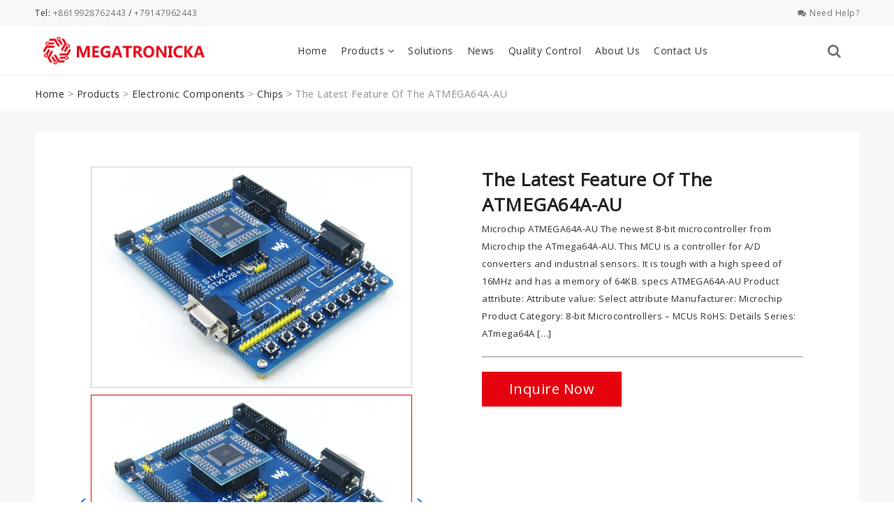

--- FILE ---
content_type: text/html; charset=UTF-8
request_url: https://www.megatronicka.com/product/the-latest-feature-of-the-atmega64a-au/
body_size: 29286
content:
<!DOCTYPE html>
<html lang="en">
<head><meta charset="UTF-8"><script>if(navigator.userAgent.match(/MSIE|Internet Explorer/i)||navigator.userAgent.match(/Trident\/7\..*?rv:11/i)){var href=document.location.href;if(!href.match(/[?&]nowprocket/)){if(href.indexOf("?")==-1){if(href.indexOf("#")==-1){document.location.href=href+"?nowprocket=1"}else{document.location.href=href.replace("#","?nowprocket=1#")}}else{if(href.indexOf("#")==-1){document.location.href=href+"&nowprocket=1"}else{document.location.href=href.replace("#","&nowprocket=1#")}}}}</script><script>(()=>{class RocketLazyLoadScripts{constructor(){this.v="2.0.4",this.userEvents=["keydown","keyup","mousedown","mouseup","mousemove","mouseover","mouseout","touchmove","touchstart","touchend","touchcancel","wheel","click","dblclick","input"],this.attributeEvents=["onblur","onclick","oncontextmenu","ondblclick","onfocus","onmousedown","onmouseenter","onmouseleave","onmousemove","onmouseout","onmouseover","onmouseup","onmousewheel","onscroll","onsubmit"]}async t(){this.i(),this.o(),/iP(ad|hone)/.test(navigator.userAgent)&&this.h(),this.u(),this.l(this),this.m(),this.k(this),this.p(this),this._(),await Promise.all([this.R(),this.L()]),this.lastBreath=Date.now(),this.S(this),this.P(),this.D(),this.O(),this.M(),await this.C(this.delayedScripts.normal),await this.C(this.delayedScripts.defer),await this.C(this.delayedScripts.async),await this.T(),await this.F(),await this.j(),await this.A(),window.dispatchEvent(new Event("rocket-allScriptsLoaded")),this.everythingLoaded=!0,this.lastTouchEnd&&await new Promise(t=>setTimeout(t,500-Date.now()+this.lastTouchEnd)),this.I(),this.H(),this.U(),this.W()}i(){this.CSPIssue=sessionStorage.getItem("rocketCSPIssue"),document.addEventListener("securitypolicyviolation",t=>{this.CSPIssue||"script-src-elem"!==t.violatedDirective||"data"!==t.blockedURI||(this.CSPIssue=!0,sessionStorage.setItem("rocketCSPIssue",!0))},{isRocket:!0})}o(){window.addEventListener("pageshow",t=>{this.persisted=t.persisted,this.realWindowLoadedFired=!0},{isRocket:!0}),window.addEventListener("pagehide",()=>{this.onFirstUserAction=null},{isRocket:!0})}h(){let t;function e(e){t=e}window.addEventListener("touchstart",e,{isRocket:!0}),window.addEventListener("touchend",function i(o){o.changedTouches[0]&&t.changedTouches[0]&&Math.abs(o.changedTouches[0].pageX-t.changedTouches[0].pageX)<10&&Math.abs(o.changedTouches[0].pageY-t.changedTouches[0].pageY)<10&&o.timeStamp-t.timeStamp<200&&(window.removeEventListener("touchstart",e,{isRocket:!0}),window.removeEventListener("touchend",i,{isRocket:!0}),"INPUT"===o.target.tagName&&"text"===o.target.type||(o.target.dispatchEvent(new TouchEvent("touchend",{target:o.target,bubbles:!0})),o.target.dispatchEvent(new MouseEvent("mouseover",{target:o.target,bubbles:!0})),o.target.dispatchEvent(new PointerEvent("click",{target:o.target,bubbles:!0,cancelable:!0,detail:1,clientX:o.changedTouches[0].clientX,clientY:o.changedTouches[0].clientY})),event.preventDefault()))},{isRocket:!0})}q(t){this.userActionTriggered||("mousemove"!==t.type||this.firstMousemoveIgnored?"keyup"===t.type||"mouseover"===t.type||"mouseout"===t.type||(this.userActionTriggered=!0,this.onFirstUserAction&&this.onFirstUserAction()):this.firstMousemoveIgnored=!0),"click"===t.type&&t.preventDefault(),t.stopPropagation(),t.stopImmediatePropagation(),"touchstart"===this.lastEvent&&"touchend"===t.type&&(this.lastTouchEnd=Date.now()),"click"===t.type&&(this.lastTouchEnd=0),this.lastEvent=t.type,t.composedPath&&t.composedPath()[0].getRootNode()instanceof ShadowRoot&&(t.rocketTarget=t.composedPath()[0]),this.savedUserEvents.push(t)}u(){this.savedUserEvents=[],this.userEventHandler=this.q.bind(this),this.userEvents.forEach(t=>window.addEventListener(t,this.userEventHandler,{passive:!1,isRocket:!0})),document.addEventListener("visibilitychange",this.userEventHandler,{isRocket:!0})}U(){this.userEvents.forEach(t=>window.removeEventListener(t,this.userEventHandler,{passive:!1,isRocket:!0})),document.removeEventListener("visibilitychange",this.userEventHandler,{isRocket:!0}),this.savedUserEvents.forEach(t=>{(t.rocketTarget||t.target).dispatchEvent(new window[t.constructor.name](t.type,t))})}m(){const t="return false",e=Array.from(this.attributeEvents,t=>"data-rocket-"+t),i="["+this.attributeEvents.join("],[")+"]",o="[data-rocket-"+this.attributeEvents.join("],[data-rocket-")+"]",s=(e,i,o)=>{o&&o!==t&&(e.setAttribute("data-rocket-"+i,o),e["rocket"+i]=new Function("event",o),e.setAttribute(i,t))};new MutationObserver(t=>{for(const n of t)"attributes"===n.type&&(n.attributeName.startsWith("data-rocket-")||this.everythingLoaded?n.attributeName.startsWith("data-rocket-")&&this.everythingLoaded&&this.N(n.target,n.attributeName.substring(12)):s(n.target,n.attributeName,n.target.getAttribute(n.attributeName))),"childList"===n.type&&n.addedNodes.forEach(t=>{if(t.nodeType===Node.ELEMENT_NODE)if(this.everythingLoaded)for(const i of[t,...t.querySelectorAll(o)])for(const t of i.getAttributeNames())e.includes(t)&&this.N(i,t.substring(12));else for(const e of[t,...t.querySelectorAll(i)])for(const t of e.getAttributeNames())this.attributeEvents.includes(t)&&s(e,t,e.getAttribute(t))})}).observe(document,{subtree:!0,childList:!0,attributeFilter:[...this.attributeEvents,...e]})}I(){this.attributeEvents.forEach(t=>{document.querySelectorAll("[data-rocket-"+t+"]").forEach(e=>{this.N(e,t)})})}N(t,e){const i=t.getAttribute("data-rocket-"+e);i&&(t.setAttribute(e,i),t.removeAttribute("data-rocket-"+e))}k(t){Object.defineProperty(HTMLElement.prototype,"onclick",{get(){return this.rocketonclick||null},set(e){this.rocketonclick=e,this.setAttribute(t.everythingLoaded?"onclick":"data-rocket-onclick","this.rocketonclick(event)")}})}S(t){function e(e,i){let o=e[i];e[i]=null,Object.defineProperty(e,i,{get:()=>o,set(s){t.everythingLoaded?o=s:e["rocket"+i]=o=s}})}e(document,"onreadystatechange"),e(window,"onload"),e(window,"onpageshow");try{Object.defineProperty(document,"readyState",{get:()=>t.rocketReadyState,set(e){t.rocketReadyState=e},configurable:!0}),document.readyState="loading"}catch(t){console.log("WPRocket DJE readyState conflict, bypassing")}}l(t){this.originalAddEventListener=EventTarget.prototype.addEventListener,this.originalRemoveEventListener=EventTarget.prototype.removeEventListener,this.savedEventListeners=[],EventTarget.prototype.addEventListener=function(e,i,o){o&&o.isRocket||!t.B(e,this)&&!t.userEvents.includes(e)||t.B(e,this)&&!t.userActionTriggered||e.startsWith("rocket-")||t.everythingLoaded?t.originalAddEventListener.call(this,e,i,o):(t.savedEventListeners.push({target:this,remove:!1,type:e,func:i,options:o}),"mouseenter"!==e&&"mouseleave"!==e||t.originalAddEventListener.call(this,e,t.savedUserEvents.push,o))},EventTarget.prototype.removeEventListener=function(e,i,o){o&&o.isRocket||!t.B(e,this)&&!t.userEvents.includes(e)||t.B(e,this)&&!t.userActionTriggered||e.startsWith("rocket-")||t.everythingLoaded?t.originalRemoveEventListener.call(this,e,i,o):t.savedEventListeners.push({target:this,remove:!0,type:e,func:i,options:o})}}J(t,e){this.savedEventListeners=this.savedEventListeners.filter(i=>{let o=i.type,s=i.target||window;return e!==o||t!==s||(this.B(o,s)&&(i.type="rocket-"+o),this.$(i),!1)})}H(){EventTarget.prototype.addEventListener=this.originalAddEventListener,EventTarget.prototype.removeEventListener=this.originalRemoveEventListener,this.savedEventListeners.forEach(t=>this.$(t))}$(t){t.remove?this.originalRemoveEventListener.call(t.target,t.type,t.func,t.options):this.originalAddEventListener.call(t.target,t.type,t.func,t.options)}p(t){let e;function i(e){return t.everythingLoaded?e:e.split(" ").map(t=>"load"===t||t.startsWith("load.")?"rocket-jquery-load":t).join(" ")}function o(o){function s(e){const s=o.fn[e];o.fn[e]=o.fn.init.prototype[e]=function(){return this[0]===window&&t.userActionTriggered&&("string"==typeof arguments[0]||arguments[0]instanceof String?arguments[0]=i(arguments[0]):"object"==typeof arguments[0]&&Object.keys(arguments[0]).forEach(t=>{const e=arguments[0][t];delete arguments[0][t],arguments[0][i(t)]=e})),s.apply(this,arguments),this}}if(o&&o.fn&&!t.allJQueries.includes(o)){const e={DOMContentLoaded:[],"rocket-DOMContentLoaded":[]};for(const t in e)document.addEventListener(t,()=>{e[t].forEach(t=>t())},{isRocket:!0});o.fn.ready=o.fn.init.prototype.ready=function(i){function s(){parseInt(o.fn.jquery)>2?setTimeout(()=>i.bind(document)(o)):i.bind(document)(o)}return"function"==typeof i&&(t.realDomReadyFired?!t.userActionTriggered||t.fauxDomReadyFired?s():e["rocket-DOMContentLoaded"].push(s):e.DOMContentLoaded.push(s)),o([])},s("on"),s("one"),s("off"),t.allJQueries.push(o)}e=o}t.allJQueries=[],o(window.jQuery),Object.defineProperty(window,"jQuery",{get:()=>e,set(t){o(t)}})}P(){const t=new Map;document.write=document.writeln=function(e){const i=document.currentScript,o=document.createRange(),s=i.parentElement;let n=t.get(i);void 0===n&&(n=i.nextSibling,t.set(i,n));const c=document.createDocumentFragment();o.setStart(c,0),c.appendChild(o.createContextualFragment(e)),s.insertBefore(c,n)}}async R(){return new Promise(t=>{this.userActionTriggered?t():this.onFirstUserAction=t})}async L(){return new Promise(t=>{document.addEventListener("DOMContentLoaded",()=>{this.realDomReadyFired=!0,t()},{isRocket:!0})})}async j(){return this.realWindowLoadedFired?Promise.resolve():new Promise(t=>{window.addEventListener("load",t,{isRocket:!0})})}M(){this.pendingScripts=[];this.scriptsMutationObserver=new MutationObserver(t=>{for(const e of t)e.addedNodes.forEach(t=>{"SCRIPT"!==t.tagName||t.noModule||t.isWPRocket||this.pendingScripts.push({script:t,promise:new Promise(e=>{const i=()=>{const i=this.pendingScripts.findIndex(e=>e.script===t);i>=0&&this.pendingScripts.splice(i,1),e()};t.addEventListener("load",i,{isRocket:!0}),t.addEventListener("error",i,{isRocket:!0}),setTimeout(i,1e3)})})})}),this.scriptsMutationObserver.observe(document,{childList:!0,subtree:!0})}async F(){await this.X(),this.pendingScripts.length?(await this.pendingScripts[0].promise,await this.F()):this.scriptsMutationObserver.disconnect()}D(){this.delayedScripts={normal:[],async:[],defer:[]},document.querySelectorAll("script[type$=rocketlazyloadscript]").forEach(t=>{t.hasAttribute("data-rocket-src")?t.hasAttribute("async")&&!1!==t.async?this.delayedScripts.async.push(t):t.hasAttribute("defer")&&!1!==t.defer||"module"===t.getAttribute("data-rocket-type")?this.delayedScripts.defer.push(t):this.delayedScripts.normal.push(t):this.delayedScripts.normal.push(t)})}async _(){await this.L();let t=[];document.querySelectorAll("script[type$=rocketlazyloadscript][data-rocket-src]").forEach(e=>{let i=e.getAttribute("data-rocket-src");if(i&&!i.startsWith("data:")){i.startsWith("//")&&(i=location.protocol+i);try{const o=new URL(i).origin;o!==location.origin&&t.push({src:o,crossOrigin:e.crossOrigin||"module"===e.getAttribute("data-rocket-type")})}catch(t){}}}),t=[...new Map(t.map(t=>[JSON.stringify(t),t])).values()],this.Y(t,"preconnect")}async G(t){if(await this.K(),!0!==t.noModule||!("noModule"in HTMLScriptElement.prototype))return new Promise(e=>{let i;function o(){(i||t).setAttribute("data-rocket-status","executed"),e()}try{if(navigator.userAgent.includes("Firefox/")||""===navigator.vendor||this.CSPIssue)i=document.createElement("script"),[...t.attributes].forEach(t=>{let e=t.nodeName;"type"!==e&&("data-rocket-type"===e&&(e="type"),"data-rocket-src"===e&&(e="src"),i.setAttribute(e,t.nodeValue))}),t.text&&(i.text=t.text),t.nonce&&(i.nonce=t.nonce),i.hasAttribute("src")?(i.addEventListener("load",o,{isRocket:!0}),i.addEventListener("error",()=>{i.setAttribute("data-rocket-status","failed-network"),e()},{isRocket:!0}),setTimeout(()=>{i.isConnected||e()},1)):(i.text=t.text,o()),i.isWPRocket=!0,t.parentNode.replaceChild(i,t);else{const i=t.getAttribute("data-rocket-type"),s=t.getAttribute("data-rocket-src");i?(t.type=i,t.removeAttribute("data-rocket-type")):t.removeAttribute("type"),t.addEventListener("load",o,{isRocket:!0}),t.addEventListener("error",i=>{this.CSPIssue&&i.target.src.startsWith("data:")?(console.log("WPRocket: CSP fallback activated"),t.removeAttribute("src"),this.G(t).then(e)):(t.setAttribute("data-rocket-status","failed-network"),e())},{isRocket:!0}),s?(t.fetchPriority="high",t.removeAttribute("data-rocket-src"),t.src=s):t.src="data:text/javascript;base64,"+window.btoa(unescape(encodeURIComponent(t.text)))}}catch(i){t.setAttribute("data-rocket-status","failed-transform"),e()}});t.setAttribute("data-rocket-status","skipped")}async C(t){const e=t.shift();return e?(e.isConnected&&await this.G(e),this.C(t)):Promise.resolve()}O(){this.Y([...this.delayedScripts.normal,...this.delayedScripts.defer,...this.delayedScripts.async],"preload")}Y(t,e){this.trash=this.trash||[];let i=!0;var o=document.createDocumentFragment();t.forEach(t=>{const s=t.getAttribute&&t.getAttribute("data-rocket-src")||t.src;if(s&&!s.startsWith("data:")){const n=document.createElement("link");n.href=s,n.rel=e,"preconnect"!==e&&(n.as="script",n.fetchPriority=i?"high":"low"),t.getAttribute&&"module"===t.getAttribute("data-rocket-type")&&(n.crossOrigin=!0),t.crossOrigin&&(n.crossOrigin=t.crossOrigin),t.integrity&&(n.integrity=t.integrity),t.nonce&&(n.nonce=t.nonce),o.appendChild(n),this.trash.push(n),i=!1}}),document.head.appendChild(o)}W(){this.trash.forEach(t=>t.remove())}async T(){try{document.readyState="interactive"}catch(t){}this.fauxDomReadyFired=!0;try{await this.K(),this.J(document,"readystatechange"),document.dispatchEvent(new Event("rocket-readystatechange")),await this.K(),document.rocketonreadystatechange&&document.rocketonreadystatechange(),await this.K(),this.J(document,"DOMContentLoaded"),document.dispatchEvent(new Event("rocket-DOMContentLoaded")),await this.K(),this.J(window,"DOMContentLoaded"),window.dispatchEvent(new Event("rocket-DOMContentLoaded"))}catch(t){console.error(t)}}async A(){try{document.readyState="complete"}catch(t){}try{await this.K(),this.J(document,"readystatechange"),document.dispatchEvent(new Event("rocket-readystatechange")),await this.K(),document.rocketonreadystatechange&&document.rocketonreadystatechange(),await this.K(),this.J(window,"load"),window.dispatchEvent(new Event("rocket-load")),await this.K(),window.rocketonload&&window.rocketonload(),await this.K(),this.allJQueries.forEach(t=>t(window).trigger("rocket-jquery-load")),await this.K(),this.J(window,"pageshow");const t=new Event("rocket-pageshow");t.persisted=this.persisted,window.dispatchEvent(t),await this.K(),window.rocketonpageshow&&window.rocketonpageshow({persisted:this.persisted})}catch(t){console.error(t)}}async K(){Date.now()-this.lastBreath>45&&(await this.X(),this.lastBreath=Date.now())}async X(){return document.hidden?new Promise(t=>setTimeout(t)):new Promise(t=>requestAnimationFrame(t))}B(t,e){return e===document&&"readystatechange"===t||(e===document&&"DOMContentLoaded"===t||(e===window&&"DOMContentLoaded"===t||(e===window&&"load"===t||e===window&&"pageshow"===t)))}static run(){(new RocketLazyLoadScripts).t()}}RocketLazyLoadScripts.run()})();</script>
	<meta name="yandex-verification" content="76b7761fb8898b33" />
	<meta name="google-site-verification" content="eEpJkuBE8jWtGtfbiBvx66SLSO4hGA4mMwwNeXnM17g" />
    
    <meta name="viewport" content="width=device-width, initial-scale=1.0">
    <meta http-equiv="X-UA-Compatible" content="ie=edge">
    <meta name='robots' content='index, follow, max-image-preview:large, max-snippet:-1, max-video-preview:-1' />

	<!-- This site is optimized with the Yoast SEO plugin v22.6 - https://yoast.com/wordpress/plugins/seo/ -->
	<title>The Latest Feature Of The ATMEGA64A-AU | Megatronika</title>
	<meta name="description" content="The newest 8-bit microcontroller from Microchip, is the ATmega64A-AU. This MCU is a controller for A/D converters and industrial sensors. It is tough with a high speed of 16MHz and has a memory of 64KB." />
	<link rel="canonical" href="https://www.megatronicka.com/product/the-latest-feature-of-the-atmega64a-au/" />
	<meta property="og:locale" content="en_US" />
	<meta property="og:type" content="article" />
	<meta property="og:title" content="The Latest Feature Of The ATMEGA64A-AU | Megatronika" />
	<meta property="og:description" content="The newest 8-bit microcontroller from Microchip, is the ATmega64A-AU. This MCU is a controller for A/D converters and industrial sensors. It is tough with a high speed of 16MHz and has a memory of 64KB." />
	<meta property="og:url" content="https://www.megatronicka.com/product/the-latest-feature-of-the-atmega64a-au/" />
	<meta property="og:site_name" content="MEGATRONIKA" />
	<meta property="article:modified_time" content="2022-11-21T07:40:15+00:00" />
	<meta property="og:image" content="https://www.megatronicka.com/wp-content/uploads/2022/11/The-Latest-Feature-Of-The-ATMEGA64A-AU.png" />
	<meta property="og:image:width" content="788" />
	<meta property="og:image:height" content="542" />
	<meta property="og:image:type" content="image/png" />
	<meta name="twitter:card" content="summary_large_image" />
	<meta name="twitter:label1" content="Est. reading time" />
	<meta name="twitter:data1" content="1 minute" />
	<script type="application/ld+json" class="yoast-schema-graph">{"@context":"https://schema.org","@graph":[{"@type":"WebPage","@id":"https://www.megatronicka.com/product/the-latest-feature-of-the-atmega64a-au/","url":"https://www.megatronicka.com/product/the-latest-feature-of-the-atmega64a-au/","name":"The Latest Feature Of The ATMEGA64A-AU | Megatronika","isPartOf":{"@id":"https://www.megatronicka.com/#website"},"primaryImageOfPage":{"@id":"https://www.megatronicka.com/product/the-latest-feature-of-the-atmega64a-au/#primaryimage"},"image":{"@id":"https://www.megatronicka.com/product/the-latest-feature-of-the-atmega64a-au/#primaryimage"},"thumbnailUrl":"https://www.megatronicka.com/wp-content/uploads/2022/11/The-Latest-Feature-Of-The-ATMEGA64A-AU.png","datePublished":"2022-11-21T07:40:14+00:00","dateModified":"2022-11-21T07:40:15+00:00","description":"The newest 8-bit microcontroller from Microchip, is the ATmega64A-AU. This MCU is a controller for A/D converters and industrial sensors. It is tough with a high speed of 16MHz and has a memory of 64KB.","breadcrumb":{"@id":"https://www.megatronicka.com/product/the-latest-feature-of-the-atmega64a-au/#breadcrumb"},"inLanguage":"en-US","potentialAction":[{"@type":"ReadAction","target":["https://www.megatronicka.com/product/the-latest-feature-of-the-atmega64a-au/"]}]},{"@type":"ImageObject","inLanguage":"en-US","@id":"https://www.megatronicka.com/product/the-latest-feature-of-the-atmega64a-au/#primaryimage","url":"https://www.megatronicka.com/wp-content/uploads/2022/11/The-Latest-Feature-Of-The-ATMEGA64A-AU.png","contentUrl":"https://www.megatronicka.com/wp-content/uploads/2022/11/The-Latest-Feature-Of-The-ATMEGA64A-AU.png","width":788,"height":542,"caption":"ATMEGA64A-AU"},{"@type":"BreadcrumbList","@id":"https://www.megatronicka.com/product/the-latest-feature-of-the-atmega64a-au/#breadcrumb","itemListElement":[{"@type":"ListItem","position":1,"name":"Home","item":"https://www.megatronicka.com/"},{"@type":"ListItem","position":2,"name":"Products","item":"https://www.megatronicka.com/product/"},{"@type":"ListItem","position":3,"name":"Electronic Components","item":"https://www.megatronicka.com/product-category/electronic-components/"},{"@type":"ListItem","position":4,"name":"Chips","item":"https://www.megatronicka.com/product-category/electronic-components/chips/"},{"@type":"ListItem","position":5,"name":"The Latest Feature Of The ATMEGA64A-AU"}]},{"@type":"WebSite","@id":"https://www.megatronicka.com/#website","url":"https://www.megatronicka.com/","name":"Megatronicka","description":"Virtue Wealth Technology Co. Ltd.","publisher":{"@id":"https://www.megatronicka.com/#organization"},"potentialAction":[{"@type":"SearchAction","target":{"@type":"EntryPoint","urlTemplate":"https://www.megatronicka.com/?s={search_term_string}"},"query-input":"required name=search_term_string"}],"inLanguage":"en-US"},{"@type":"Organization","@id":"https://www.megatronicka.com/#organization","name":"Megatronicka","url":"https://www.megatronicka.com/","logo":{"@type":"ImageObject","inLanguage":"en-US","@id":"https://www.megatronicka.com/#/schema/logo/image/","url":"https://www.megatronicka.com/wp-content/uploads/2021/09/logo.png","contentUrl":"https://www.megatronicka.com/wp-content/uploads/2021/09/logo.png","width":182,"height":40,"caption":"Megatronicka"},"image":{"@id":"https://www.megatronicka.com/#/schema/logo/image/"}}]}</script>
	<!-- / Yoast SEO plugin. -->


<link rel="alternate" type="application/rss+xml" title="MEGATRONIKA &raquo; Feed" href="https://www.megatronicka.com/feed/" />
<link rel="alternate" type="application/rss+xml" title="MEGATRONIKA &raquo; Comments Feed" href="https://www.megatronicka.com/comments/feed/" />
<link rel="alternate" type="application/rss+xml" title="MEGATRONIKA &raquo; The Latest Feature Of The ATMEGA64A-AU Comments Feed" href="https://www.megatronicka.com/product/the-latest-feature-of-the-atmega64a-au/feed/" />
<script type="rocketlazyloadscript">
window._wpemojiSettings = {"baseUrl":"https:\/\/s.w.org\/images\/core\/emoji\/14.0.0\/72x72\/","ext":".png","svgUrl":"https:\/\/s.w.org\/images\/core\/emoji\/14.0.0\/svg\/","svgExt":".svg","source":{"concatemoji":"https:\/\/www.megatronicka.com\/wp-includes\/js\/wp-emoji-release.min.js?ver=6.3.5"}};
/*! This file is auto-generated */
!function(i,n){var o,s,e;function c(e){try{var t={supportTests:e,timestamp:(new Date).valueOf()};sessionStorage.setItem(o,JSON.stringify(t))}catch(e){}}function p(e,t,n){e.clearRect(0,0,e.canvas.width,e.canvas.height),e.fillText(t,0,0);var t=new Uint32Array(e.getImageData(0,0,e.canvas.width,e.canvas.height).data),r=(e.clearRect(0,0,e.canvas.width,e.canvas.height),e.fillText(n,0,0),new Uint32Array(e.getImageData(0,0,e.canvas.width,e.canvas.height).data));return t.every(function(e,t){return e===r[t]})}function u(e,t,n){switch(t){case"flag":return n(e,"\ud83c\udff3\ufe0f\u200d\u26a7\ufe0f","\ud83c\udff3\ufe0f\u200b\u26a7\ufe0f")?!1:!n(e,"\ud83c\uddfa\ud83c\uddf3","\ud83c\uddfa\u200b\ud83c\uddf3")&&!n(e,"\ud83c\udff4\udb40\udc67\udb40\udc62\udb40\udc65\udb40\udc6e\udb40\udc67\udb40\udc7f","\ud83c\udff4\u200b\udb40\udc67\u200b\udb40\udc62\u200b\udb40\udc65\u200b\udb40\udc6e\u200b\udb40\udc67\u200b\udb40\udc7f");case"emoji":return!n(e,"\ud83e\udef1\ud83c\udffb\u200d\ud83e\udef2\ud83c\udfff","\ud83e\udef1\ud83c\udffb\u200b\ud83e\udef2\ud83c\udfff")}return!1}function f(e,t,n){var r="undefined"!=typeof WorkerGlobalScope&&self instanceof WorkerGlobalScope?new OffscreenCanvas(300,150):i.createElement("canvas"),a=r.getContext("2d",{willReadFrequently:!0}),o=(a.textBaseline="top",a.font="600 32px Arial",{});return e.forEach(function(e){o[e]=t(a,e,n)}),o}function t(e){var t=i.createElement("script");t.src=e,t.defer=!0,i.head.appendChild(t)}"undefined"!=typeof Promise&&(o="wpEmojiSettingsSupports",s=["flag","emoji"],n.supports={everything:!0,everythingExceptFlag:!0},e=new Promise(function(e){i.addEventListener("DOMContentLoaded",e,{once:!0})}),new Promise(function(t){var n=function(){try{var e=JSON.parse(sessionStorage.getItem(o));if("object"==typeof e&&"number"==typeof e.timestamp&&(new Date).valueOf()<e.timestamp+604800&&"object"==typeof e.supportTests)return e.supportTests}catch(e){}return null}();if(!n){if("undefined"!=typeof Worker&&"undefined"!=typeof OffscreenCanvas&&"undefined"!=typeof URL&&URL.createObjectURL&&"undefined"!=typeof Blob)try{var e="postMessage("+f.toString()+"("+[JSON.stringify(s),u.toString(),p.toString()].join(",")+"));",r=new Blob([e],{type:"text/javascript"}),a=new Worker(URL.createObjectURL(r),{name:"wpTestEmojiSupports"});return void(a.onmessage=function(e){c(n=e.data),a.terminate(),t(n)})}catch(e){}c(n=f(s,u,p))}t(n)}).then(function(e){for(var t in e)n.supports[t]=e[t],n.supports.everything=n.supports.everything&&n.supports[t],"flag"!==t&&(n.supports.everythingExceptFlag=n.supports.everythingExceptFlag&&n.supports[t]);n.supports.everythingExceptFlag=n.supports.everythingExceptFlag&&!n.supports.flag,n.DOMReady=!1,n.readyCallback=function(){n.DOMReady=!0}}).then(function(){return e}).then(function(){var e;n.supports.everything||(n.readyCallback(),(e=n.source||{}).concatemoji?t(e.concatemoji):e.wpemoji&&e.twemoji&&(t(e.twemoji),t(e.wpemoji)))}))}((window,document),window._wpemojiSettings);
</script>
<style>
img.wp-smiley,
img.emoji {
	display: inline !important;
	border: none !important;
	box-shadow: none !important;
	height: 1em !important;
	width: 1em !important;
	margin: 0 0.07em !important;
	vertical-align: -0.1em !important;
	background: none !important;
	padding: 0 !important;
}
</style>
	<link rel='stylesheet' id='wp-block-library-css' href='https://www.megatronicka.com/wp-includes/css/dist/block-library/style.min.css?ver=6.3.5' media='all' />
<style id='classic-theme-styles-inline-css'>
/*! This file is auto-generated */
.wp-block-button__link{color:#fff;background-color:#32373c;border-radius:9999px;box-shadow:none;text-decoration:none;padding:calc(.667em + 2px) calc(1.333em + 2px);font-size:1.125em}.wp-block-file__button{background:#32373c;color:#fff;text-decoration:none}
</style>
<style id='global-styles-inline-css'>
body{--wp--preset--color--black: #000000;--wp--preset--color--cyan-bluish-gray: #abb8c3;--wp--preset--color--white: #ffffff;--wp--preset--color--pale-pink: #f78da7;--wp--preset--color--vivid-red: #cf2e2e;--wp--preset--color--luminous-vivid-orange: #ff6900;--wp--preset--color--luminous-vivid-amber: #fcb900;--wp--preset--color--light-green-cyan: #7bdcb5;--wp--preset--color--vivid-green-cyan: #00d084;--wp--preset--color--pale-cyan-blue: #8ed1fc;--wp--preset--color--vivid-cyan-blue: #0693e3;--wp--preset--color--vivid-purple: #9b51e0;--wp--preset--color--accent: #cd2653;--wp--preset--color--primary: #000000;--wp--preset--color--secondary: #6d6d6d;--wp--preset--color--subtle-background: #dcd7ca;--wp--preset--color--background: #f5efe0;--wp--preset--gradient--vivid-cyan-blue-to-vivid-purple: linear-gradient(135deg,rgba(6,147,227,1) 0%,rgb(155,81,224) 100%);--wp--preset--gradient--light-green-cyan-to-vivid-green-cyan: linear-gradient(135deg,rgb(122,220,180) 0%,rgb(0,208,130) 100%);--wp--preset--gradient--luminous-vivid-amber-to-luminous-vivid-orange: linear-gradient(135deg,rgba(252,185,0,1) 0%,rgba(255,105,0,1) 100%);--wp--preset--gradient--luminous-vivid-orange-to-vivid-red: linear-gradient(135deg,rgba(255,105,0,1) 0%,rgb(207,46,46) 100%);--wp--preset--gradient--very-light-gray-to-cyan-bluish-gray: linear-gradient(135deg,rgb(238,238,238) 0%,rgb(169,184,195) 100%);--wp--preset--gradient--cool-to-warm-spectrum: linear-gradient(135deg,rgb(74,234,220) 0%,rgb(151,120,209) 20%,rgb(207,42,186) 40%,rgb(238,44,130) 60%,rgb(251,105,98) 80%,rgb(254,248,76) 100%);--wp--preset--gradient--blush-light-purple: linear-gradient(135deg,rgb(255,206,236) 0%,rgb(152,150,240) 100%);--wp--preset--gradient--blush-bordeaux: linear-gradient(135deg,rgb(254,205,165) 0%,rgb(254,45,45) 50%,rgb(107,0,62) 100%);--wp--preset--gradient--luminous-dusk: linear-gradient(135deg,rgb(255,203,112) 0%,rgb(199,81,192) 50%,rgb(65,88,208) 100%);--wp--preset--gradient--pale-ocean: linear-gradient(135deg,rgb(255,245,203) 0%,rgb(182,227,212) 50%,rgb(51,167,181) 100%);--wp--preset--gradient--electric-grass: linear-gradient(135deg,rgb(202,248,128) 0%,rgb(113,206,126) 100%);--wp--preset--gradient--midnight: linear-gradient(135deg,rgb(2,3,129) 0%,rgb(40,116,252) 100%);--wp--preset--font-size--small: 18px;--wp--preset--font-size--medium: 20px;--wp--preset--font-size--large: 26.25px;--wp--preset--font-size--x-large: 42px;--wp--preset--font-size--normal: 21px;--wp--preset--font-size--larger: 32px;--wp--preset--spacing--20: 0.44rem;--wp--preset--spacing--30: 0.67rem;--wp--preset--spacing--40: 1rem;--wp--preset--spacing--50: 1.5rem;--wp--preset--spacing--60: 2.25rem;--wp--preset--spacing--70: 3.38rem;--wp--preset--spacing--80: 5.06rem;--wp--preset--shadow--natural: 6px 6px 9px rgba(0, 0, 0, 0.2);--wp--preset--shadow--deep: 12px 12px 50px rgba(0, 0, 0, 0.4);--wp--preset--shadow--sharp: 6px 6px 0px rgba(0, 0, 0, 0.2);--wp--preset--shadow--outlined: 6px 6px 0px -3px rgba(255, 255, 255, 1), 6px 6px rgba(0, 0, 0, 1);--wp--preset--shadow--crisp: 6px 6px 0px rgba(0, 0, 0, 1);}:where(.is-layout-flex){gap: 0.5em;}:where(.is-layout-grid){gap: 0.5em;}body .is-layout-flow > .alignleft{float: left;margin-inline-start: 0;margin-inline-end: 2em;}body .is-layout-flow > .alignright{float: right;margin-inline-start: 2em;margin-inline-end: 0;}body .is-layout-flow > .aligncenter{margin-left: auto !important;margin-right: auto !important;}body .is-layout-constrained > .alignleft{float: left;margin-inline-start: 0;margin-inline-end: 2em;}body .is-layout-constrained > .alignright{float: right;margin-inline-start: 2em;margin-inline-end: 0;}body .is-layout-constrained > .aligncenter{margin-left: auto !important;margin-right: auto !important;}body .is-layout-constrained > :where(:not(.alignleft):not(.alignright):not(.alignfull)){max-width: var(--wp--style--global--content-size);margin-left: auto !important;margin-right: auto !important;}body .is-layout-constrained > .alignwide{max-width: var(--wp--style--global--wide-size);}body .is-layout-flex{display: flex;}body .is-layout-flex{flex-wrap: wrap;align-items: center;}body .is-layout-flex > *{margin: 0;}body .is-layout-grid{display: grid;}body .is-layout-grid > *{margin: 0;}:where(.wp-block-columns.is-layout-flex){gap: 2em;}:where(.wp-block-columns.is-layout-grid){gap: 2em;}:where(.wp-block-post-template.is-layout-flex){gap: 1.25em;}:where(.wp-block-post-template.is-layout-grid){gap: 1.25em;}.has-black-color{color: var(--wp--preset--color--black) !important;}.has-cyan-bluish-gray-color{color: var(--wp--preset--color--cyan-bluish-gray) !important;}.has-white-color{color: var(--wp--preset--color--white) !important;}.has-pale-pink-color{color: var(--wp--preset--color--pale-pink) !important;}.has-vivid-red-color{color: var(--wp--preset--color--vivid-red) !important;}.has-luminous-vivid-orange-color{color: var(--wp--preset--color--luminous-vivid-orange) !important;}.has-luminous-vivid-amber-color{color: var(--wp--preset--color--luminous-vivid-amber) !important;}.has-light-green-cyan-color{color: var(--wp--preset--color--light-green-cyan) !important;}.has-vivid-green-cyan-color{color: var(--wp--preset--color--vivid-green-cyan) !important;}.has-pale-cyan-blue-color{color: var(--wp--preset--color--pale-cyan-blue) !important;}.has-vivid-cyan-blue-color{color: var(--wp--preset--color--vivid-cyan-blue) !important;}.has-vivid-purple-color{color: var(--wp--preset--color--vivid-purple) !important;}.has-black-background-color{background-color: var(--wp--preset--color--black) !important;}.has-cyan-bluish-gray-background-color{background-color: var(--wp--preset--color--cyan-bluish-gray) !important;}.has-white-background-color{background-color: var(--wp--preset--color--white) !important;}.has-pale-pink-background-color{background-color: var(--wp--preset--color--pale-pink) !important;}.has-vivid-red-background-color{background-color: var(--wp--preset--color--vivid-red) !important;}.has-luminous-vivid-orange-background-color{background-color: var(--wp--preset--color--luminous-vivid-orange) !important;}.has-luminous-vivid-amber-background-color{background-color: var(--wp--preset--color--luminous-vivid-amber) !important;}.has-light-green-cyan-background-color{background-color: var(--wp--preset--color--light-green-cyan) !important;}.has-vivid-green-cyan-background-color{background-color: var(--wp--preset--color--vivid-green-cyan) !important;}.has-pale-cyan-blue-background-color{background-color: var(--wp--preset--color--pale-cyan-blue) !important;}.has-vivid-cyan-blue-background-color{background-color: var(--wp--preset--color--vivid-cyan-blue) !important;}.has-vivid-purple-background-color{background-color: var(--wp--preset--color--vivid-purple) !important;}.has-black-border-color{border-color: var(--wp--preset--color--black) !important;}.has-cyan-bluish-gray-border-color{border-color: var(--wp--preset--color--cyan-bluish-gray) !important;}.has-white-border-color{border-color: var(--wp--preset--color--white) !important;}.has-pale-pink-border-color{border-color: var(--wp--preset--color--pale-pink) !important;}.has-vivid-red-border-color{border-color: var(--wp--preset--color--vivid-red) !important;}.has-luminous-vivid-orange-border-color{border-color: var(--wp--preset--color--luminous-vivid-orange) !important;}.has-luminous-vivid-amber-border-color{border-color: var(--wp--preset--color--luminous-vivid-amber) !important;}.has-light-green-cyan-border-color{border-color: var(--wp--preset--color--light-green-cyan) !important;}.has-vivid-green-cyan-border-color{border-color: var(--wp--preset--color--vivid-green-cyan) !important;}.has-pale-cyan-blue-border-color{border-color: var(--wp--preset--color--pale-cyan-blue) !important;}.has-vivid-cyan-blue-border-color{border-color: var(--wp--preset--color--vivid-cyan-blue) !important;}.has-vivid-purple-border-color{border-color: var(--wp--preset--color--vivid-purple) !important;}.has-vivid-cyan-blue-to-vivid-purple-gradient-background{background: var(--wp--preset--gradient--vivid-cyan-blue-to-vivid-purple) !important;}.has-light-green-cyan-to-vivid-green-cyan-gradient-background{background: var(--wp--preset--gradient--light-green-cyan-to-vivid-green-cyan) !important;}.has-luminous-vivid-amber-to-luminous-vivid-orange-gradient-background{background: var(--wp--preset--gradient--luminous-vivid-amber-to-luminous-vivid-orange) !important;}.has-luminous-vivid-orange-to-vivid-red-gradient-background{background: var(--wp--preset--gradient--luminous-vivid-orange-to-vivid-red) !important;}.has-very-light-gray-to-cyan-bluish-gray-gradient-background{background: var(--wp--preset--gradient--very-light-gray-to-cyan-bluish-gray) !important;}.has-cool-to-warm-spectrum-gradient-background{background: var(--wp--preset--gradient--cool-to-warm-spectrum) !important;}.has-blush-light-purple-gradient-background{background: var(--wp--preset--gradient--blush-light-purple) !important;}.has-blush-bordeaux-gradient-background{background: var(--wp--preset--gradient--blush-bordeaux) !important;}.has-luminous-dusk-gradient-background{background: var(--wp--preset--gradient--luminous-dusk) !important;}.has-pale-ocean-gradient-background{background: var(--wp--preset--gradient--pale-ocean) !important;}.has-electric-grass-gradient-background{background: var(--wp--preset--gradient--electric-grass) !important;}.has-midnight-gradient-background{background: var(--wp--preset--gradient--midnight) !important;}.has-small-font-size{font-size: var(--wp--preset--font-size--small) !important;}.has-medium-font-size{font-size: var(--wp--preset--font-size--medium) !important;}.has-large-font-size{font-size: var(--wp--preset--font-size--large) !important;}.has-x-large-font-size{font-size: var(--wp--preset--font-size--x-large) !important;}
.wp-block-navigation a:where(:not(.wp-element-button)){color: inherit;}
:where(.wp-block-post-template.is-layout-flex){gap: 1.25em;}:where(.wp-block-post-template.is-layout-grid){gap: 1.25em;}
:where(.wp-block-columns.is-layout-flex){gap: 2em;}:where(.wp-block-columns.is-layout-grid){gap: 2em;}
.wp-block-pullquote{font-size: 1.5em;line-height: 1.6;}
</style>
<link data-minify="1" rel='stylesheet' id='woocommerce-layout-css' href='https://www.megatronicka.com/wp-content/cache/min/1/wp-content/plugins/woocommerce/assets/css/woocommerce-layout.css?ver=1751430217' media='all' />
<link data-minify="1" rel='stylesheet' id='woocommerce-smallscreen-css' href='https://www.megatronicka.com/wp-content/cache/min/1/wp-content/plugins/woocommerce/assets/css/woocommerce-smallscreen.css?ver=1751430217' media='only screen and (max-width: 768px)' />
<link data-minify="1" rel='stylesheet' id='woocommerce-general-css' href='https://www.megatronicka.com/wp-content/cache/min/1/wp-content/plugins/woocommerce/assets/css/woocommerce.css?ver=1751430217' media='all' />
<style id='woocommerce-inline-inline-css'>
.woocommerce form .form-row .required { visibility: visible; }
</style>
<style id='akismet-widget-style-inline-css'>

			.a-stats {
				--akismet-color-mid-green: #357b49;
				--akismet-color-white: #fff;
				--akismet-color-light-grey: #f6f7f7;

				max-width: 350px;
				width: auto;
			}

			.a-stats * {
				all: unset;
				box-sizing: border-box;
			}

			.a-stats strong {
				font-weight: 600;
			}

			.a-stats a.a-stats__link,
			.a-stats a.a-stats__link:visited,
			.a-stats a.a-stats__link:active {
				background: var(--akismet-color-mid-green);
				border: none;
				box-shadow: none;
				border-radius: 8px;
				color: var(--akismet-color-white);
				cursor: pointer;
				display: block;
				font-family: -apple-system, BlinkMacSystemFont, 'Segoe UI', 'Roboto', 'Oxygen-Sans', 'Ubuntu', 'Cantarell', 'Helvetica Neue', sans-serif;
				font-weight: 500;
				padding: 12px;
				text-align: center;
				text-decoration: none;
				transition: all 0.2s ease;
			}

			/* Extra specificity to deal with TwentyTwentyOne focus style */
			.widget .a-stats a.a-stats__link:focus {
				background: var(--akismet-color-mid-green);
				color: var(--akismet-color-white);
				text-decoration: none;
			}

			.a-stats a.a-stats__link:hover {
				filter: brightness(110%);
				box-shadow: 0 4px 12px rgba(0, 0, 0, 0.06), 0 0 2px rgba(0, 0, 0, 0.16);
			}

			.a-stats .count {
				color: var(--akismet-color-white);
				display: block;
				font-size: 1.5em;
				line-height: 1.4;
				padding: 0 13px;
				white-space: nowrap;
			}
		
</style>
<style id='rocket-lazyload-inline-css'>
.rll-youtube-player{position:relative;padding-bottom:56.23%;height:0;overflow:hidden;max-width:100%;}.rll-youtube-player:focus-within{outline: 2px solid currentColor;outline-offset: 5px;}.rll-youtube-player iframe{position:absolute;top:0;left:0;width:100%;height:100%;z-index:100;background:0 0}.rll-youtube-player img{bottom:0;display:block;left:0;margin:auto;max-width:100%;width:100%;position:absolute;right:0;top:0;border:none;height:auto;-webkit-transition:.4s all;-moz-transition:.4s all;transition:.4s all}.rll-youtube-player img:hover{-webkit-filter:brightness(75%)}.rll-youtube-player .play{height:100%;width:100%;left:0;top:0;position:absolute;background:url(https://www.megatronicka.com/wp-content/plugins/wp-rocket/assets/img/youtube.png) no-repeat center;background-color: transparent !important;cursor:pointer;border:none;}
</style>
<script type="rocketlazyloadscript" data-rocket-src='https://www.megatronicka.com/wp-includes/js/jquery/jquery.min.js?ver=3.7.0' id='jquery-core-js' data-rocket-defer defer></script>
<script type="rocketlazyloadscript" data-rocket-src='https://www.megatronicka.com/wp-includes/js/jquery/jquery-migrate.min.js?ver=3.4.1' id='jquery-migrate-js' data-rocket-defer defer></script>
<script type="rocketlazyloadscript" data-rocket-src='https://www.megatronicka.com/wp-content/plugins/woocommerce/assets/js/jquery-blockui/jquery.blockUI.min.js?ver=2.7.0-wc.8.7.0' id='jquery-blockui-js' defer data-wp-strategy='defer'></script>
<script id='wc-add-to-cart-js-extra'>
var wc_add_to_cart_params = {"ajax_url":"\/wp-admin\/admin-ajax.php","wc_ajax_url":"\/?wc-ajax=%%endpoint%%","i18n_view_cart":"View cart","cart_url":"https:\/\/www.megatronicka.com\/cart\/","is_cart":"","cart_redirect_after_add":"no"};
</script>
<script type="rocketlazyloadscript" data-rocket-src='https://www.megatronicka.com/wp-content/plugins/woocommerce/assets/js/frontend/add-to-cart.min.js?ver=8.7.0' id='wc-add-to-cart-js' defer data-wp-strategy='defer'></script>
<script id='wc-single-product-js-extra'>
var wc_single_product_params = {"i18n_required_rating_text":"Please select a rating","review_rating_required":"yes","flexslider":{"rtl":false,"animation":"slide","smoothHeight":true,"directionNav":false,"controlNav":"thumbnails","slideshow":false,"animationSpeed":500,"animationLoop":false,"allowOneSlide":false},"zoom_enabled":"","zoom_options":[],"photoswipe_enabled":"","photoswipe_options":{"shareEl":false,"closeOnScroll":false,"history":false,"hideAnimationDuration":0,"showAnimationDuration":0},"flexslider_enabled":""};
</script>
<script type="rocketlazyloadscript" data-rocket-src='https://www.megatronicka.com/wp-content/plugins/woocommerce/assets/js/frontend/single-product.min.js?ver=8.7.0' id='wc-single-product-js' defer data-wp-strategy='defer'></script>
<script type="rocketlazyloadscript" data-rocket-src='https://www.megatronicka.com/wp-content/plugins/woocommerce/assets/js/js-cookie/js.cookie.min.js?ver=2.1.4-wc.8.7.0' id='js-cookie-js' defer data-wp-strategy='defer'></script>
<script id='woocommerce-js-extra'>
var woocommerce_params = {"ajax_url":"\/wp-admin\/admin-ajax.php","wc_ajax_url":"\/?wc-ajax=%%endpoint%%"};
</script>
<script type="rocketlazyloadscript" data-rocket-src='https://www.megatronicka.com/wp-content/plugins/woocommerce/assets/js/frontend/woocommerce.min.js?ver=8.7.0' id='woocommerce-js' defer data-wp-strategy='defer'></script>
<link rel="https://api.w.org/" href="https://www.megatronicka.com/wp-json/" /><link rel="alternate" type="application/json" href="https://www.megatronicka.com/wp-json/wp/v2/product/9279" /><link rel="EditURI" type="application/rsd+xml" title="RSD" href="https://www.megatronicka.com/xmlrpc.php?rsd" />
<meta name="generator" content="WordPress 6.3.5" />
<meta name="generator" content="WooCommerce 8.7.0" />
<link rel='shortlink' href='https://www.megatronicka.com/?p=9279' />
<link rel="alternate" type="application/json+oembed" href="https://www.megatronicka.com/wp-json/oembed/1.0/embed?url=https%3A%2F%2Fwww.megatronicka.com%2Fproduct%2Fthe-latest-feature-of-the-atmega64a-au%2F" />
<link rel="alternate" type="text/xml+oembed" href="https://www.megatronicka.com/wp-json/oembed/1.0/embed?url=https%3A%2F%2Fwww.megatronicka.com%2Fproduct%2Fthe-latest-feature-of-the-atmega64a-au%2F&#038;format=xml" />
<style>.woocommerce-product-gallery{ opacity: 1 !important; }</style><!-- Analytics by WP Statistics - https://wp-statistics.com -->
	<script>document.documentElement.className = document.documentElement.className.replace( 'no-js', 'js' );</script>
		<noscript><style>.woocommerce-product-gallery{ opacity: 1 !important; }</style></noscript>
	<link rel="icon" href="https://www.megatronicka.com/wp-content/uploads/2020/02/logos.png" sizes="32x32" />
<link rel="icon" href="https://www.megatronicka.com/wp-content/uploads/2020/02/logos.png" sizes="192x192" />
<link rel="apple-touch-icon" href="https://www.megatronicka.com/wp-content/uploads/2020/02/logos.png" />
<meta name="msapplication-TileImage" content="https://www.megatronicka.com/wp-content/uploads/2020/02/logos.png" />
<noscript><style id="rocket-lazyload-nojs-css">.rll-youtube-player, [data-lazy-src]{display:none !important;}</style></noscript>    <link data-minify="1" rel="stylesheet" href="https://www.megatronicka.com/wp-content/cache/min/1/lib/plug-in/font-awesome-4.7.0/css/font-awesome.min.css?ver=1751430217">
    <link rel="stylesheet" href="/lib/plug-in/swiper/css/swiper.min.css">
    <link data-minify="1" rel="stylesheet" href="https://www.megatronicka.com/wp-content/cache/min/1/lib/plug-in/animate/animate.css?ver=1751430217">
    <link href="https://fonts.googleapis.com/css?family=Dancing+Script|Open+Sans&display=swap" rel="stylesheet">
    <link data-minify="1" rel="stylesheet" href="https://www.megatronicka.com/wp-content/cache/min/1/lib/css/grid.css?ver=1751430217">
    <link data-minify="1" rel="stylesheet" href="https://www.megatronicka.com/wp-content/cache/min/1/lib/css/style.css?ver=1751430217">
    <!-- Yandex.Metrika counter -->
    <script type="rocketlazyloadscript" data-rocket-type="text/javascript">
        (function(m,e,t,r,i,k,a){m[i]=m[i]||function(){(m[i].a=m[i].a||[]).push(arguments)};
            m[i].l=1*new Date();k=e.createElement(t),a=e.getElementsByTagName(t)[0],k.async=1,k.src=r,a.parentNode.insertBefore(k,a)})
        (window, document, "script", "https://mc.yandex.ru/metrika/tag.js", "ym");

        ym(53493796, "init", {
            clickmap:true,
            trackLinks:true,
            accurateTrackBounce:true,
            webvisor:true
        });
    </script>
    <noscript><div>< img src="https://mc.yandex.ru/watch/53493796" style="position:absolute; left:-9999px;" alt="" /></div></noscript>
    <!-- /Yandex.Metrika counter -->
<meta name="generator" content="WP Rocket 3.20.1.2" data-wpr-features="wpr_delay_js wpr_defer_js wpr_minify_js wpr_lazyload_images wpr_lazyload_iframes wpr_minify_css" /></head>
<body>
    <div data-rocket-location-hash="a87b623a872b0f4563655ecf9053025a" class="top xs-hide">
        <div data-rocket-location-hash="9e0214d564342ecf7f170629bbe68b5f" class="w clearfix">
            <div data-rocket-location-hash="f6d0e1f304002185dca5bbbeb07f6fb2" class="left">
                Tel: <a rel="nofollow" href="tel:+8619928762443">+8619928762443</a> / <a rel="nofollow" href="tel:+79147962443">+79147962443</a>
            </div>
            <div data-rocket-location-hash="95a4ab53607f7c2917a2181697eb7ef5" class="right">
                <a href="javascript:"><i class="fa fa-comments" aria-hidden="true"></i>Need Help?</span></a>
                <div class="help-menu">
                    <ul>
                        <li>
                            <p>Chat live with us</p>
                            <a rel="nofollow" href="/contact">Live Chat</a>
                        </li>
                        <li>
                            <p>Send us a message</p>
                            <a rel="nofollow" href="/contact">Email now</a>
                        </li>
                    </ul>
                </div>
            </div>
        </div>
    </div>
    <header data-rocket-location-hash="ab4b5f12dc3cec488a66f75bcd2df258">
        <div data-rocket-location-hash="9cbcd46c7b64262f569a7ad68eca0930" class="w clearfix">
            <!-- logo -->
            <div data-rocket-location-hash="d2159cda2ab19a0b8532f07221e55df1" class="logo">
                <a href="/">
                    <img src="data:image/svg+xml,%3Csvg%20xmlns='http://www.w3.org/2000/svg'%20viewBox='0%200%200%200'%3E%3C/svg%3E" alt="logo" data-lazy-src="https://www.megatronicka.com/wp-content/uploads/2021/09/logo2.png"><noscript><img src="https://www.megatronicka.com/wp-content/uploads/2021/09/logo2.png" alt="logo"></noscript>
                </a>
            </div>
            <!-- pc menu -->
            <div data-rocket-location-hash="dc0673333bf6c57b9e723936eb4f2a7d" class="menu xs-hide">
                <ul class="clearfix">
                    <li><a href="/">Home
                            <!--<i class="fa fa-angle-down" aria-hidden="true"></i>--></a></li>
                    <li><a href="javascript:">Products <i class="fa fa-angle-down" aria-hidden="true"></i></a>
                        <!-- 下拉 -->
                        <div class="down-box clearfix">
                            <!-- 二级菜单 -->
                            <div class="left">
                                <a class="down-box-btn active" data-box-class="down-box-item-1" href="https://www.megatronicka.com/product-category/electronic-components/">Electronic Components<span></span></a>                                <a class="down-box-btn active" data-box-class="down-box-item-2" href="https://www.megatronicka.com/product-category/measuring-instruments/">Measuring instruments<span></span></a>                                <a class="down-box-btn active" data-box-class="down-box-item-3" href="https://www.megatronicka.com/product-category/optoelectronics/">Optoelectronics<span></span></a>                                <a class="down-box-btn active" data-box-class="down-box-item-4" href="https://www.megatronicka.com/product-category/buttons-switches-connectors-relays/">Buttons, switches, connectors, relays<span></span></a>                                <a class="down-box-btn active" data-box-class="down-box-item-5" href="https://www.megatronicka.com/product-category/soldering-equipment/">Soldering equipment<span></span></a>                                <a class="down-box-btn active" data-box-class="down-box-item-6" href="https://www.megatronicka.com/product-category/tool/">Tool<span></span></a><!--                                --><!--                                -->                                <a class="down-box-btn active" data-box-class="down-box-item-9" href="https://www.megatronicka.com/product-category/blocks-and-batteries/">Blocks and Batteries<span></span></a>                                <a class="down-box-btn active" data-box-class="down-box-item-10" href="https://www.megatronicka.com/product-category/wires-cables-antennas/">Wires, cables, antennas<span></span></a>                                <a class="down-box-btn active" data-box-class="down-box-item-11" href="https://www.megatronicka.com/product-category/electrical-engineering/">Electrical Engineering<span></span></a>                                <a class="down-box-btn active" data-box-class="down-box-item-12" href="https://www.megatronicka.com/product-category/development-tools-designers-modules/">Development Tools, Designers, Modules<span></span></a>                                <a class="down-box-btn active" data-box-class="down-box-item-13" href="https://www.megatronicka.com/product-category/electronic-troops-kits-and-modules/">Electronic troops - kits and modules<span></span></a>                            </div>
                            <!-- 三级菜单 -->
                            <div class="right">
                                <div class="down-box-item-1 clearfix active">
                                    <div data-rocket-location-hash="dce259339cd4d81d8e31cd2f246f9c38" class="item">
                                  <img src="data:image/svg+xml,%3Csvg%20xmlns='http://www.w3.org/2000/svg'%20viewBox='0%200%200%200'%3E%3C/svg%3E" data-lazy-src="https://www.megatronicka.com/wp-content/uploads/2019/12/Acoustics.jpg"><noscript><img src="https://www.megatronicka.com/wp-content/uploads/2019/12/Acoustics.jpg"></noscript>
                                  <ul>
                                    <li><a href="https://www.megatronicka.com/product-category/electronic-components/acoustics/">Acoustics</a></li><li><a href="https://www.megatronicka.com/product-category/electronic-components/acoustics/dynamic-heads-loudspeakers-speakers/">Dynamic heads (loudspeakers, speakers)</a></li><li><a href="https://www.megatronicka.com/product-category/electronic-components/acoustics/microphone-capsules/">Microphone capsules</a></li><li><a href="https://www.megatronicka.com/product-category/electronic-components/acoustics/sirens/">Sirens</a></li><li><a href="https://www.megatronicka.com/product-category/electronic-components/acoustics/sound-emitters/">Sound emitters</a></li></ul></div><div data-rocket-location-hash="aa5e328d05c78cb1761c7d9e8dfcb041" class="item">
                                  <img src="data:image/svg+xml,%3Csvg%20xmlns='http://www.w3.org/2000/svg'%20viewBox='0%200%200%200'%3E%3C/svg%3E" data-lazy-src="https://www.megatronicka.com/wp-content/uploads/2019/12/product_2.jpg"><noscript><img src="https://www.megatronicka.com/wp-content/uploads/2019/12/product_2.jpg"></noscript>
                                  <ul>
                                    <li><a href="https://www.megatronicka.com/product-category/electronic-components/capacitors/">Capacitors</a></li><li><a href="https://www.megatronicka.com/product-category/electronic-components/capacitors/ceramic-capacitors-smd/">Ceramic Capacitors SMD</a></li><li><a href="https://www.megatronicka.com/product-category/electronic-components/capacitors/ceramic-disc-capacitors/">Ceramic Disc Capacitors</a></li><li><a href="https://www.megatronicka.com/product-category/electronic-components/capacitors/ceramic-high-voltage-capacitors/">Ceramic high voltage capacitors</a></li><li><a href="https://www.megatronicka.com/product-category/electronic-components/capacitors/ceramic-output-multilayer-capacitors/">Ceramic output multilayer capacitors</a></li></ul></div><div data-rocket-location-hash="cdfcf8e165ab01fdfb4205ac3f9487c7" class="item">
                                  <img src="data:image/svg+xml,%3Csvg%20xmlns='http://www.w3.org/2000/svg'%20viewBox='0%200%200%200'%3E%3C/svg%3E" data-lazy-src="https://www.megatronicka.com/wp-content/uploads/2019/12/chips.jpg"><noscript><img src="https://www.megatronicka.com/wp-content/uploads/2019/12/chips.jpg"></noscript>
                                  <ul>
                                    <li><a href="https://www.megatronicka.com/product-category/electronic-components/chips/">Chips</a></li><li><a href="https://www.megatronicka.com/product-category/electronic-components/chips/ac-dc-converters-off-line-switches/">AC-DC Converters, Off-Line Switches</a></li><li><a href="https://www.megatronicka.com/product-category/electronic-components/chips/dc-dc-converters/">DC-DC Converters</a></li><li><a href="https://www.megatronicka.com/product-category/electronic-components/chips/rms-dc-converters/">RMS-DC Converters</a></li><li><a href="https://www.megatronicka.com/product-category/electronic-components/chips/v-f-and-f-v-converters/">V / F and F / V Converters</a></li></ul></div><div class="item">
                                  <img src="data:image/svg+xml,%3Csvg%20xmlns='http://www.w3.org/2000/svg'%20viewBox='0%200%200%200'%3E%3C/svg%3E" data-lazy-src="https://www.megatronicka.com/wp-content/uploads/2019/12/Diodes.jpg"><noscript><img src="https://www.megatronicka.com/wp-content/uploads/2019/12/Diodes.jpg"></noscript>
                                  <ul>
                                    <li><a href="https://www.megatronicka.com/product-category/electronic-components/diodes/">Diodes</a></li><li><a href="https://www.megatronicka.com/product-category/electronic-components/diodes/high-speed-diodes/">High speed diodes</a></li><li><a href="https://www.megatronicka.com/product-category/electronic-components/diodes/high-voltage-diodes/">High voltage diodes</a></li><li><a href="https://www.megatronicka.com/product-category/electronic-components/diodes/power-diodes/">Power diodes</a></li><li><a href="https://www.megatronicka.com/product-category/electronic-components/diodes/rectifier-diodes/">Rectifier Diodes</a></li></ul></div><div class="item">
                                  <img src="data:image/svg+xml,%3Csvg%20xmlns='http://www.w3.org/2000/svg'%20viewBox='0%200%200%200'%3E%3C/svg%3E" data-lazy-src="https://www.megatronicka.com/wp-content/uploads/2019/12/Fuses-fuse-links.jpg"><noscript><img src="https://www.megatronicka.com/wp-content/uploads/2019/12/Fuses-fuse-links.jpg"></noscript>
                                  <ul>
                                    <li><a href="https://www.megatronicka.com/product-category/electronic-components/fuses-fuse-links/">Fuses (fuse-links)</a></li><li><a href="https://www.megatronicka.com/product-category/electronic-components/fuses-fuse-links/car-fuses/">Car fuses</a></li><li><a href="https://www.megatronicka.com/product-category/electronic-components/fuses-fuse-links/ceramic-fuses/">Ceramic Fuses</a></li><li><a href="https://www.megatronicka.com/product-category/electronic-components/fuses-fuse-links/chip-smd-fuses/">Chip - SMD Fuses</a></li><li><a href="https://www.megatronicka.com/product-category/electronic-components/fuses-fuse-links/glass-fuses/">Glass fuses</a></li></ul></div><div class="item">
                                  <img src="data:image/svg+xml,%3Csvg%20xmlns='http://www.w3.org/2000/svg'%20viewBox='0%200%200%200'%3E%3C/svg%3E" data-lazy-src="https://www.megatronicka.com/wp-content/uploads/2020/01/B-6-Integrated-Circuit-1.jpg"><noscript><img src="https://www.megatronicka.com/wp-content/uploads/2020/01/B-6-Integrated-Circuit-1.jpg"></noscript>
                                  <ul>
                                    <li><a href="https://www.megatronicka.com/product-category/electronic-components/integrated-circuit/">Integrated Circuit</a></li></ul></div><div class="item">
                                  <img src="data:image/svg+xml,%3Csvg%20xmlns='http://www.w3.org/2000/svg'%20viewBox='0%200%200%200'%3E%3C/svg%3E" data-lazy-src="https://www.megatronicka.com/wp-content/uploads/2019/12/Optocouplers-and-Isolators.jpg"><noscript><img src="https://www.megatronicka.com/wp-content/uploads/2019/12/Optocouplers-and-Isolators.jpg"></noscript>
                                  <ul>
                                    <li><a href="https://www.megatronicka.com/product-category/electronic-components/optocouplers-and-isolators/">Optocouplers and Isolators</a></li><li><a href="https://www.megatronicka.com/product-category/electronic-components/optocouplers-and-isolators/data-bus-isolator-drivers/">Data Bus Isolator Drivers</a></li><li><a href="https://www.megatronicka.com/product-category/electronic-components/optocouplers-and-isolators/igbt-mosfet-isolation-drivers/">IGBT / MOSFET Isolation Drivers</a></li><li><a href="https://www.megatronicka.com/product-category/electronic-components/optocouplers-and-isolators/logic-output-optocouplers/">Logic Output Optocouplers</a></li><li><a href="https://www.megatronicka.com/product-category/electronic-components/optocouplers-and-isolators/optocouplers-with-triac-and-thyristor-output/">Optocouplers with triac and thyristor output</a></li></ul></div><div class="item">
                                  <img src="data:image/svg+xml,%3Csvg%20xmlns='http://www.w3.org/2000/svg'%20viewBox='0%200%200%200'%3E%3C/svg%3E" data-lazy-src="https://www.megatronicka.com/wp-content/uploads/2019/12/Protection-devices.jpg"><noscript><img src="https://www.megatronicka.com/wp-content/uploads/2019/12/Protection-devices.jpg"></noscript>
                                  <ul>
                                    <li><a href="https://www.megatronicka.com/product-category/electronic-components/protection-devices/">Protection devices</a></li><li><a href="https://www.megatronicka.com/product-category/electronic-components/protection-devices/gas-arresters/">Gas arresters</a></li><li><a href="https://www.megatronicka.com/product-category/electronic-components/protection-devices/ntc-thermistors/">NTC thermistors</a></li><li><a href="https://www.megatronicka.com/product-category/electronic-components/protection-devices/ptc-thermistors/">PTC thermistors</a></li><li><a href="https://www.megatronicka.com/product-category/electronic-components/protection-devices/varistors/">Varistors</a></li></ul></div><div class="item">
                                  <img src="data:image/svg+xml,%3Csvg%20xmlns='http://www.w3.org/2000/svg'%20viewBox='0%200%200%200'%3E%3C/svg%3E" data-lazy-src="https://www.megatronicka.com/wp-content/uploads/2019/12/Resonators-and-filters.jpg"><noscript><img src="https://www.megatronicka.com/wp-content/uploads/2019/12/Resonators-and-filters.jpg"></noscript>
                                  <ul>
                                    <li><a href="https://www.megatronicka.com/product-category/electronic-components/resonators-and-filters/">Resonators and filters</a></li><li><a href="https://www.megatronicka.com/product-category/electronic-components/resonators-and-filters/ceramic-resonators/">Ceramic resonators</a></li><li><a href="https://www.megatronicka.com/product-category/electronic-components/resonators-and-filters/crystal-oscillators/">Crystal oscillators</a></li><li><a href="https://www.megatronicka.com/product-category/electronic-components/resonators-and-filters/filters/">Filters</a></li><li><a href="https://www.megatronicka.com/product-category/electronic-components/resonators-and-filters/quartz-resonators/">Quartz resonators</a></li></ul></div><div class="item">
                                  <img src="data:image/svg+xml,%3Csvg%20xmlns='http://www.w3.org/2000/svg'%20viewBox='0%200%200%200'%3E%3C/svg%3E" data-lazy-src="https://www.megatronicka.com/wp-content/uploads/2019/12/Semiconductor-Modules.jpg"><noscript><img src="https://www.megatronicka.com/wp-content/uploads/2019/12/Semiconductor-Modules.jpg"></noscript>
                                  <ul>
                                    <li><a href="https://www.megatronicka.com/product-category/electronic-components/semiconductor-modules/">Semiconductor Modules</a></li><li><a href="https://www.megatronicka.com/product-category/electronic-components/semiconductor-modules/boards-and-microassemblies/">Boards and microassemblies</a></li><li><a href="https://www.megatronicka.com/product-category/electronic-components/semiconductor-modules/high-frequency-modules/">High frequency modules</a></li><li><a href="https://www.megatronicka.com/product-category/electronic-components/semiconductor-modules/igbt-modules/">IGBT modules</a></li><li><a href="https://www.megatronicka.com/product-category/electronic-components/semiconductor-modules/thyristor-diode-modules/">Thyristor Diode Modules</a></li></ul></div><div class="item">
                                  <img src="data:image/svg+xml,%3Csvg%20xmlns='http://www.w3.org/2000/svg'%20viewBox='0%200%200%200'%3E%3C/svg%3E" data-lazy-src="https://www.megatronicka.com/wp-content/uploads/2019/12/Sensors.jpg"><noscript><img src="https://www.megatronicka.com/wp-content/uploads/2019/12/Sensors.jpg"></noscript>
                                  <ul>
                                    <li><a href="https://www.megatronicka.com/product-category/electronic-components/sensors/">Sensors</a></li><li><a href="https://www.megatronicka.com/product-category/electronic-components/sensors/gas-flow-sensors/">Gas flow sensors</a></li><li><a href="https://www.megatronicka.com/product-category/electronic-components/sensors/magnetic-field-sensors-hall-sensors/">Magnetic field sensors (Hall sensors)</a></li><li><a href="https://www.megatronicka.com/product-category/electronic-components/sensors/optical-sensors/">Optical Sensors</a></li><li><a href="https://www.megatronicka.com/product-category/electronic-components/sensors/position-distance-sensors/">Position (distance) sensors</a></li></ul></div><div class="item">
                                  <img src="data:image/svg+xml,%3Csvg%20xmlns='http://www.w3.org/2000/svg'%20viewBox='0%200%200%200'%3E%3C/svg%3E" data-lazy-src="https://www.megatronicka.com/wp-content/uploads/2019/12/Transistor.jpg"><noscript><img src="https://www.megatronicka.com/wp-content/uploads/2019/12/Transistor.jpg"></noscript>
                                  <ul>
                                    <li><a href="https://www.megatronicka.com/product-category/electronic-components/transistor/">Transistor</a></li><li><a href="https://www.megatronicka.com/product-category/electronic-components/transistor/bipolar-transistors-bjts/">Bipolar Transistors (BJTs)</a></li><li><a href="https://www.megatronicka.com/product-category/electronic-components/transistor/field-effect-transistors-fets-mosfets/">Field effect transistors (FETs, MOSFETs)</a></li><li><a href="https://www.megatronicka.com/product-category/electronic-components/transistor/field-effect-transistors-with-pn-junction-control-jfets/">Field effect transistors with PN junction control (JFETs)</a></li><li><a href="https://www.megatronicka.com/product-category/electronic-components/transistor/insulated-gate-bipolar-transistors-igbts/">Insulated Gate Bipolar Transistors (IGBTs)</a></li></ul></div>                                </div>
                                <div class="down-box-item-2">
                                    <div class="item">
                                  <img src="data:image/svg+xml,%3Csvg%20xmlns='http://www.w3.org/2000/svg'%20viewBox='0%200%200%200'%3E%3C/svg%3E" data-lazy-src="https://www.megatronicka.com/wp-content/uploads/2020/01/Cable-line-monitoring-devices.jpg"><noscript><img src="https://www.megatronicka.com/wp-content/uploads/2020/01/Cable-line-monitoring-devices.jpg"></noscript>
                                  <ul>
                                    <li><a href="https://www.megatronicka.com/product-category/measuring-instruments/cable-line-monitoring-devices/">Cable line monitoring devices</a></li><li><a href="https://www.megatronicka.com/product-category/measuring-instruments/cable-line-monitoring-devices/cable-testers/">Cable testers</a></li><li><a href="https://www.megatronicka.com/product-category/measuring-instruments/cable-line-monitoring-devices/diagnostics-of-xdsl-e1-pm-lines/">Diagnostics of xDSL, E1, PM lines</a></li><li><a href="https://www.megatronicka.com/product-category/measuring-instruments/cable-line-monitoring-devices/measuring-bridges-and-reflectometers/">Measuring bridges and reflectometers</a></li><li><a href="https://www.megatronicka.com/product-category/measuring-instruments/cable-line-monitoring-devices/trace-detectors/">Trace Detectors</a></li></ul></div><div class="item">
                                  <img src="data:image/svg+xml,%3Csvg%20xmlns='http://www.w3.org/2000/svg'%20viewBox='0%200%200%200'%3E%3C/svg%3E" data-lazy-src="https://www.megatronicka.com/wp-content/uploads/2020/01/Current-clamp-wattmeters.jpg"><noscript><img src="https://www.megatronicka.com/wp-content/uploads/2020/01/Current-clamp-wattmeters.jpg"></noscript>
                                  <ul>
                                    <li><a href="https://www.megatronicka.com/product-category/measuring-instruments/current-clamp-wattmeters/">Current clamp, wattmeters</a></li><li><a href="https://www.megatronicka.com/product-category/measuring-instruments/current-clamp-wattmeters/current-transducers/">Current transducers</a></li><li><a href="https://www.megatronicka.com/product-category/measuring-instruments/current-clamp-wattmeters/electrical-pincers/">Electrical pincers</a></li><li><a href="https://www.megatronicka.com/product-category/measuring-instruments/current-clamp-wattmeters/wattmeters/">Wattmeters</a></li></ul></div><div class="item">
                                  <img src="data:image/svg+xml,%3Csvg%20xmlns='http://www.w3.org/2000/svg'%20viewBox='0%200%200%200'%3E%3C/svg%3E" data-lazy-src="https://www.megatronicka.com/wp-content/uploads/2020/01/Laboratory-power-supplies.jpg"><noscript><img src="https://www.megatronicka.com/wp-content/uploads/2020/01/Laboratory-power-supplies.jpg"></noscript>
                                  <ul>
                                    <li><a href="https://www.megatronicka.com/product-category/measuring-instruments/laboratory-power-supplies/">Laboratory power supplies</a></li><li><a href="https://www.megatronicka.com/product-category/measuring-instruments/laboratory-power-supplies/multichannel-power-supplies/">Multichannel Power Supplies</a></li><li><a href="https://www.megatronicka.com/product-category/measuring-instruments/laboratory-power-supplies/programmable-power-supplies/">Programmable power supplies</a></li><li><a href="https://www.megatronicka.com/product-category/measuring-instruments/laboratory-power-supplies/single-channel-power-supplies/">Single Channel Power Supplies</a></li><li><a href="https://www.megatronicka.com/product-category/measuring-instruments/laboratory-power-supplies/system-power-supplies/">System Power Supplies</a></li></ul></div><div class="item">
                                  <img src="data:image/svg+xml,%3Csvg%20xmlns='http://www.w3.org/2000/svg'%20viewBox='0%200%200%200'%3E%3C/svg%3E" data-lazy-src="https://www.megatronicka.com/wp-content/uploads/2020/01/Measuring-heads.jpg"><noscript><img src="https://www.megatronicka.com/wp-content/uploads/2020/01/Measuring-heads.jpg"></noscript>
                                  <ul>
                                    <li><a href="https://www.megatronicka.com/product-category/measuring-instruments/measuring-heads/">Measuring heads</a></li><li><a href="https://www.megatronicka.com/product-category/measuring-instruments/measuring-heads/arrow-measuring-heads/">Arrow measuring heads</a></li><li><a href="https://www.megatronicka.com/product-category/measuring-instruments/measuring-heads/digital-measuring-heads/">Digital measuring heads</a></li><li><a href="https://www.megatronicka.com/product-category/measuring-instruments/measuring-heads/impulse-counters/">Impulse counters</a></li></ul></div><div class="item">
                                  <img src="data:image/svg+xml,%3Csvg%20xmlns='http://www.w3.org/2000/svg'%20viewBox='0%200%200%200'%3E%3C/svg%3E" data-lazy-src="https://www.megatronicka.com/wp-content/uploads/2020/01/Measuring-instruments-of-physical-quantities.jpg"><noscript><img src="https://www.megatronicka.com/wp-content/uploads/2020/01/Measuring-instruments-of-physical-quantities.jpg"></noscript>
                                  <ul>
                                    <li><a href="https://www.megatronicka.com/product-category/measuring-instruments/measuring-instruments-of-physical-quantities/">Measuring instruments of physical quantities</a></li><li><a href="https://www.megatronicka.com/product-category/measuring-instruments/measuring-instruments-of-physical-quantities/digital-hot-wire-anemometers/">Digital hot-wire anemometers</a></li><li><a href="https://www.megatronicka.com/product-category/measuring-instruments/measuring-instruments-of-physical-quantities/digital-light-meters-lux-meters/">Digital light meters (lux meters)</a></li><li><a href="https://www.megatronicka.com/product-category/measuring-instruments/measuring-instruments-of-physical-quantities/libra/">Libra</a></li><li><a href="https://www.megatronicka.com/product-category/measuring-instruments/measuring-instruments-of-physical-quantities/noise-meters-sound-level-meters/">Noise meters (sound level meters)</a></li></ul></div><div class="item">
                                  <img src="data:image/svg+xml,%3Csvg%20xmlns='http://www.w3.org/2000/svg'%20viewBox='0%200%200%200'%3E%3C/svg%3E" data-lazy-src="https://www.megatronicka.com/wp-content/uploads/2020/01/Multimeters.jpg"><noscript><img src="https://www.megatronicka.com/wp-content/uploads/2020/01/Multimeters.jpg"></noscript>
                                  <ul>
                                    <li><a href="https://www.megatronicka.com/product-category/measuring-instruments/multimeters/">Multimeters</a></li><li><a href="https://www.megatronicka.com/product-category/measuring-instruments/multimeters/digital-benchtop-multimeters/">Digital benchtop multimeters</a></li><li><a href="https://www.megatronicka.com/product-category/measuring-instruments/multimeters/high-precision-digital-multimeters/">High precision digital multimeters</a></li><li><a href="https://www.megatronicka.com/product-category/measuring-instruments/multimeters/needle-multimeters/">Needle multimeters</a></li><li><a href="https://www.megatronicka.com/product-category/measuring-instruments/multimeters/universal-digital-multimeters/">Universal digital multimeters</a></li></ul></div><div class="item">
                                  <img src="data:image/svg+xml,%3Csvg%20xmlns='http://www.w3.org/2000/svg'%20viewBox='0%200%200%200'%3E%3C/svg%3E" data-lazy-src="https://www.megatronicka.com/wp-content/uploads/2020/01/Oscilloscopes-Accessories.jpg"><noscript><img src="https://www.megatronicka.com/wp-content/uploads/2020/01/Oscilloscopes-Accessories.jpg"></noscript>
                                  <ul>
                                    <li><a href="https://www.megatronicka.com/product-category/measuring-instruments/oscilloscopes-accessories/">Oscilloscopes &amp; Accessories</a></li><li><a href="https://www.megatronicka.com/product-category/measuring-instruments/oscilloscopes-accessories/accessories-and-options-for-oscilloscopes/">Accessories and options for oscilloscopes</a></li><li><a href="https://www.megatronicka.com/product-category/measuring-instruments/oscilloscopes-accessories/analog-oscilloscopes/">Analog Oscilloscopes</a></li><li><a href="https://www.megatronicka.com/product-category/measuring-instruments/oscilloscopes-accessories/digital-oscilloscopes/">Digital Oscilloscopes</a></li><li><a href="https://www.megatronicka.com/product-category/measuring-instruments/oscilloscopes-accessories/portable-oscilloscopes/">Portable oscilloscopes</a></li></ul></div><div class="item">
                                  <img src="data:image/svg+xml,%3Csvg%20xmlns='http://www.w3.org/2000/svg'%20viewBox='0%200%200%200'%3E%3C/svg%3E" data-lazy-src="https://www.megatronicka.com/wp-content/uploads/2020/01/PC-based-devices-and-accessories.jpg"><noscript><img src="https://www.megatronicka.com/wp-content/uploads/2020/01/PC-based-devices-and-accessories.jpg"></noscript>
                                  <ul>
                                    <li><a href="https://www.megatronicka.com/product-category/measuring-instruments/pc-based-devices-and-accessories/">PC-based devices and accessories</a></li><li><a href="https://www.megatronicka.com/product-category/measuring-instruments/pc-based-devices-and-accessories/usb-labs/">USB labs</a></li><li><a href="https://www.megatronicka.com/product-category/measuring-instruments/pc-based-devices-and-accessories/virtual-appliances/">Virtual appliances</a></li></ul></div><div class="item">
                                  <img src="data:image/svg+xml,%3Csvg%20xmlns='http://www.w3.org/2000/svg'%20viewBox='0%200%200%200'%3E%3C/svg%3E" data-lazy-src="https://www.megatronicka.com/wp-content/uploads/2020/01/Power-and-quality-meters.jpg"><noscript><img src="https://www.megatronicka.com/wp-content/uploads/2020/01/Power-and-quality-meters.jpg"></noscript>
                                  <ul>
                                    <li><a href="https://www.megatronicka.com/product-category/measuring-instruments/power-and-quality-meters/">Power and quality meters</a></li><li><a href="https://www.megatronicka.com/product-category/measuring-instruments/power-and-quality-meters/accessories-for-electrical-network-meter/">Accessories for electrical network meter</a></li><li><a href="https://www.megatronicka.com/product-category/measuring-instruments/power-and-quality-meters/electrical-safety-meters/">Electrical Safety Meters</a></li><li><a href="https://www.megatronicka.com/product-category/measuring-instruments/power-and-quality-meters/power-meters/">Power Meters</a></li><li><a href="https://www.megatronicka.com/product-category/measuring-instruments/power-and-quality-meters/rcd-parameters-meters/">RCD parameters meters</a></li></ul></div><div class="item">
                                  <img src="data:image/svg+xml,%3Csvg%20xmlns='http://www.w3.org/2000/svg'%20viewBox='0%200%200%200'%3E%3C/svg%3E" data-lazy-src="https://www.megatronicka.com/wp-content/uploads/2020/01/Resistance-meters.jpg"><noscript><img src="https://www.megatronicka.com/wp-content/uploads/2020/01/Resistance-meters.jpg"></noscript>
                                  <ul>
                                    <li><a href="https://www.megatronicka.com/product-category/measuring-instruments/resistance-meters/">Resistance meters</a></li><li><a href="https://www.megatronicka.com/product-category/measuring-instruments/resistance-meters/earth-resistance-meters/">Earth resistance meters</a></li><li><a href="https://www.megatronicka.com/product-category/measuring-instruments/resistance-meters/insulation-testers/">Insulation testers</a></li><li><a href="https://www.megatronicka.com/product-category/measuring-instruments/resistance-meters/microohmmeters/">Microohmmeters</a></li></ul></div><div class="item">
                                  <img src="data:image/svg+xml,%3Csvg%20xmlns='http://www.w3.org/2000/svg'%20viewBox='0%200%200%200'%3E%3C/svg%3E" data-lazy-src="https://www.megatronicka.com/wp-content/uploads/2020/01/Temperature-and-humidity-meters.jpg"><noscript><img src="https://www.megatronicka.com/wp-content/uploads/2020/01/Temperature-and-humidity-meters.jpg"></noscript>
                                  <ul>
                                    <li><a href="https://www.megatronicka.com/product-category/measuring-instruments/temperature-and-humidity-meters/">Temperature and humidity meters</a></li><li><a href="https://www.megatronicka.com/product-category/measuring-instruments/temperature-and-humidity-meters/temperature-meters-pyrometers/">Temperature meters (pyrometers)</a></li><li><a href="https://www.megatronicka.com/product-category/measuring-instruments/temperature-and-humidity-meters/weather-stations-and-thermometers/">Weather stations and thermometers</a></li></ul></div><div class="item">
                                  <img src="data:image/svg+xml,%3Csvg%20xmlns='http://www.w3.org/2000/svg'%20viewBox='0%200%200%200'%3E%3C/svg%3E" data-lazy-src="https://www.megatronicka.com/wp-content/uploads/2020/01/Thermal-imaging-equipment.jpg"><noscript><img src="https://www.megatronicka.com/wp-content/uploads/2020/01/Thermal-imaging-equipment.jpg"></noscript>
                                  <ul>
                                    <li><a href="https://www.megatronicka.com/product-category/measuring-instruments/thermal-imaging-equipment/">Thermal imaging equipment</a></li><li><a href="https://www.megatronicka.com/product-category/measuring-instruments/thermal-imaging-equipment/accessories-and-options-for-thermal-imagers/">Accessories and options for thermal imagers</a></li><li><a href="https://www.megatronicka.com/product-category/measuring-instruments/thermal-imaging-equipment/thermal-imagers/">Thermal imagers</a></li></ul></div>                                </div>
                                <div class="down-box-item-3">
                                    <div class="item">
                                  <img src="data:image/svg+xml,%3Csvg%20xmlns='http://www.w3.org/2000/svg'%20viewBox='0%200%200%200'%3E%3C/svg%3E" data-lazy-src="https://www.megatronicka.com/wp-content/uploads/2020/01/Decorative-lighting.jpg"><noscript><img src="https://www.megatronicka.com/wp-content/uploads/2020/01/Decorative-lighting.jpg"></noscript>
                                  <ul>
                                    <li><a href="https://www.megatronicka.com/product-category/optoelectronics/decorative-lighting/">Decorative lighting</a></li><li><a href="https://www.megatronicka.com/product-category/optoelectronics/decorative-lighting/accessories-for-lighting/">Accessories for lighting</a></li><li><a href="https://www.megatronicka.com/product-category/optoelectronics/decorative-lighting/led-modules-and-rulers/">LED modules and rulers</a></li><li><a href="https://www.megatronicka.com/product-category/optoelectronics/decorative-lighting/led-strip/">LED strip</a></li><li><a href="https://www.megatronicka.com/product-category/optoelectronics/decorative-lighting/spotlights-and-highlights/">Spotlights and Highlights</a></li></ul></div><div class="item">
                                  <img src="data:image/svg+xml,%3Csvg%20xmlns='http://www.w3.org/2000/svg'%20viewBox='0%200%200%200'%3E%3C/svg%3E" data-lazy-src="https://www.megatronicka.com/wp-content/uploads/2020/01/Indicators-Displays.jpg"><noscript><img src="https://www.megatronicka.com/wp-content/uploads/2020/01/Indicators-Displays.jpg"></noscript>
                                  <ul>
                                    <li><a href="https://www.megatronicka.com/product-category/optoelectronics/indicators-displays/">Indicators &amp; Displays</a></li><li><a href="https://www.megatronicka.com/product-category/optoelectronics/indicators-displays/lcd-displays/">LCD displays</a></li><li><a href="https://www.megatronicka.com/product-category/optoelectronics/indicators-displays/lcd-graphic-indicators/">LCD graphic indicators</a></li><li><a href="https://www.megatronicka.com/product-category/optoelectronics/indicators-displays/lcd-indicators-sign-synthesizing/">LCD indicators sign-synthesizing</a></li><li><a href="https://www.megatronicka.com/product-category/optoelectronics/indicators-displays/luminescent-and-discharge-indicators/">Luminescent and discharge indicators</a></li></ul></div><div class="item">
                                  <img src="data:image/svg+xml,%3Csvg%20xmlns='http://www.w3.org/2000/svg'%20viewBox='0%200%200%200'%3E%3C/svg%3E" data-lazy-src="https://www.megatronicka.com/wp-content/uploads/2020/01/IR-emitting-diodes.jpg"><noscript><img src="https://www.megatronicka.com/wp-content/uploads/2020/01/IR-emitting-diodes.jpg"></noscript>
                                  <ul>
                                    <li><a href="https://www.megatronicka.com/product-category/optoelectronics/ir-emitting-diodes/">IR emitting diodes</a></li></ul></div><div class="item">
                                  <img src="data:image/svg+xml,%3Csvg%20xmlns='http://www.w3.org/2000/svg'%20viewBox='0%200%200%200'%3E%3C/svg%3E" data-lazy-src="https://www.megatronicka.com/wp-content/uploads/2020/01/Lamps.jpg"><noscript><img src="https://www.megatronicka.com/wp-content/uploads/2020/01/Lamps.jpg"></noscript>
                                  <ul>
                                    <li><a href="https://www.megatronicka.com/product-category/optoelectronics/lamps/">Lamps</a></li><li><a href="https://www.megatronicka.com/product-category/optoelectronics/lamps/energy-saving-lamps/">Energy Saving Lamps</a></li><li><a href="https://www.megatronicka.com/product-category/optoelectronics/lamps/general-purpose-incandescent-lamps/">General Purpose Incandescent Lamps</a></li><li><a href="https://www.megatronicka.com/product-category/optoelectronics/lamps/halogen-lamps/">Halogen lamps</a></li><li><a href="https://www.megatronicka.com/product-category/optoelectronics/lamps/led-lamp/">LED lamp</a></li></ul></div><div class="item">
                                  <img src="data:image/svg+xml,%3Csvg%20xmlns='http://www.w3.org/2000/svg'%20viewBox='0%200%200%200'%3E%3C/svg%3E" data-lazy-src="https://www.megatronicka.com/wp-content/uploads/2020/01/Laser-emitters.jpg"><noscript><img src="https://www.megatronicka.com/wp-content/uploads/2020/01/Laser-emitters.jpg"></noscript>
                                  <ul>
                                    <li><a href="https://www.megatronicka.com/product-category/optoelectronics/laser-emitters/">Laser emitters</a></li><li><a href="https://www.megatronicka.com/product-category/optoelectronics/laser-emitters/laser-diodes/">Laser diodes</a></li><li><a href="https://www.megatronicka.com/product-category/optoelectronics/laser-emitters/laser-modules/">Laser Modules</a></li></ul></div><div class="item">
                                  <img src="data:image/svg+xml,%3Csvg%20xmlns='http://www.w3.org/2000/svg'%20viewBox='0%200%200%200'%3E%3C/svg%3E" data-lazy-src="https://www.megatronicka.com/wp-content/uploads/2020/01/Lighting-Technology.jpg"><noscript><img src="https://www.megatronicka.com/wp-content/uploads/2020/01/Lighting-Technology.jpg"></noscript>
                                  <ul>
                                    <li><a href="https://www.megatronicka.com/product-category/optoelectronics/lighting-technology/">Lighting Technology</a></li><li><a href="https://www.megatronicka.com/product-category/optoelectronics/lighting-technology/devices-for-the-smooth-inclusion-of-lamps/">Devices for the smooth inclusion of lamps</a></li><li><a href="https://www.megatronicka.com/product-category/optoelectronics/lighting-technology/fixtures/">Fixtures</a></li><li><a href="https://www.megatronicka.com/product-category/optoelectronics/lighting-technology/lanterns/">Lanterns</a></li></ul></div><div class="item">
                                  <img src="data:image/svg+xml,%3Csvg%20xmlns='http://www.w3.org/2000/svg'%20viewBox='0%200%200%200'%3E%3C/svg%3E" data-lazy-src="https://www.megatronicka.com/wp-content/uploads/2020/01/Optocouplers.jpg"><noscript><img src="https://www.megatronicka.com/wp-content/uploads/2020/01/Optocouplers.jpg"></noscript>
                                  <ul>
                                    <li><a href="https://www.megatronicka.com/product-category/optoelectronics/optocouplers/">Optocouplers</a></li></ul></div><div class="item">
                                  <img src="data:image/svg+xml,%3Csvg%20xmlns='http://www.w3.org/2000/svg'%20viewBox='0%200%200%200'%3E%3C/svg%3E" data-lazy-src="https://www.megatronicka.com/wp-content/uploads/2020/01/Photosensitive-elements.jpg"><noscript><img src="https://www.megatronicka.com/wp-content/uploads/2020/01/Photosensitive-elements.jpg"></noscript>
                                  <ul>
                                    <li><a href="https://www.megatronicka.com/product-category/optoelectronics/photosensitive-elements/">Photosensitive elements</a></li><li><a href="https://www.megatronicka.com/product-category/optoelectronics/photosensitive-elements/photodetectors/">Photodetectors</a></li><li><a href="https://www.megatronicka.com/product-category/optoelectronics/photosensitive-elements/photodiodes/">Photodiodes</a></li><li><a href="https://www.megatronicka.com/product-category/optoelectronics/photosensitive-elements/photoresistors/">Photoresistors</a></li><li><a href="https://www.megatronicka.com/product-category/optoelectronics/photosensitive-elements/phototransistors/">Phototransistors</a></li></ul></div><div class="item">
                                  <img src="data:image/svg+xml,%3Csvg%20xmlns='http://www.w3.org/2000/svg'%20viewBox='0%200%200%200'%3E%3C/svg%3E" data-lazy-src="https://www.megatronicka.com/wp-content/uploads/2020/01/Secondary-Optics.jpg"><noscript><img src="https://www.megatronicka.com/wp-content/uploads/2020/01/Secondary-Optics.jpg"></noscript>
                                  <ul>
                                    <li><a href="https://www.megatronicka.com/product-category/optoelectronics/secondary-optics/">Secondary Optics</a></li></ul></div><div class="item">
                                  <img src="data:image/svg+xml,%3Csvg%20xmlns='http://www.w3.org/2000/svg'%20viewBox='0%200%200%200'%3E%3C/svg%3E" data-lazy-src="https://www.megatronicka.com/wp-content/uploads/2020/01/Visible-Spectrum-LEDs.jpg"><noscript><img src="https://www.megatronicka.com/wp-content/uploads/2020/01/Visible-Spectrum-LEDs.jpg"></noscript>
                                  <ul>
                                    <li><a href="https://www.megatronicka.com/product-category/optoelectronics/visible-spectrum-leds/">Visible Spectrum LEDs</a></li><li><a href="https://www.megatronicka.com/product-category/optoelectronics/visible-spectrum-leds/flat-top-and-oval-leds/">Flat top and oval LEDs</a></li><li><a href="https://www.megatronicka.com/product-category/optoelectronics/visible-spectrum-leds/leds-are-cylindrical-and-rectangular/">LEDs are cylindrical and rectangular</a></li><li><a href="https://www.megatronicka.com/product-category/optoelectronics/visible-spectrum-leds/leds-round/">LEDs round</a></li><li><a href="https://www.megatronicka.com/product-category/optoelectronics/visible-spectrum-leds/smd-leds/">SMD LEDs</a></li></ul></div>                                </div>
                                <div class="down-box-item-4">
                                    <div class="item">
                                  <img src="data:image/svg+xml,%3Csvg%20xmlns='http://www.w3.org/2000/svg'%20viewBox='0%200%200%200'%3E%3C/svg%3E" data-lazy-src="https://www.megatronicka.com/wp-content/uploads/2020/01/Adapters-and-Adapters.jpg"><noscript><img src="https://www.megatronicka.com/wp-content/uploads/2020/01/Adapters-and-Adapters.jpg"></noscript>
                                  <ul>
                                    <li><a href="https://www.megatronicka.com/product-category/buttons-switches-connectors-relays/adapters-and-adapters/">Adapters and Adapters</a></li><li><a href="https://www.megatronicka.com/product-category/buttons-switches-connectors-relays/adapters-and-adapters/audio-and-video-adapters/">Audio and Video Adapters</a></li><li><a href="https://www.megatronicka.com/product-category/buttons-switches-connectors-relays/adapters-and-adapters/computer-adapters/">Computer adapters</a></li><li><a href="https://www.megatronicka.com/product-category/buttons-switches-connectors-relays/adapters-and-adapters/high-frequency-adapters/">High Frequency Adapters</a></li></ul></div><div class="item">
                                  <img src="data:image/svg+xml,%3Csvg%20xmlns='http://www.w3.org/2000/svg'%20viewBox='0%200%200%200'%3E%3C/svg%3E" data-lazy-src="https://www.megatronicka.com/wp-content/uploads/2020/01/Buttons-.jpg"><noscript><img src="https://www.megatronicka.com/wp-content/uploads/2020/01/Buttons-.jpg"></noscript>
                                  <ul>
                                    <li><a href="https://www.megatronicka.com/product-category/buttons-switches-connectors-relays/buttons/">Buttons</a></li><li><a href="https://www.megatronicka.com/product-category/buttons-switches-connectors-relays/buttons/buttons-per-unit/">Buttons per unit</a></li><li><a href="https://www.megatronicka.com/product-category/buttons-switches-connectors-relays/buttons/clock-buttons/">Clock Buttons</a></li><li><a href="https://www.megatronicka.com/product-category/buttons-switches-connectors-relays/buttons/miniature-buttons/">Miniature buttons</a></li><li><a href="https://www.megatronicka.com/product-category/buttons-switches-connectors-relays/buttons/smd-buttons/">SMD buttons</a></li></ul></div><div class="item">
                                  <img src="data:image/svg+xml,%3Csvg%20xmlns='http://www.w3.org/2000/svg'%20viewBox='0%200%200%200'%3E%3C/svg%3E" data-lazy-src="https://www.megatronicka.com/wp-content/uploads/2020/01/Cable-Lugs-Terminal-Blocks-and-Terminals.jpg"><noscript><img src="https://www.megatronicka.com/wp-content/uploads/2020/01/Cable-Lugs-Terminal-Blocks-and-Terminals.jpg"></noscript>
                                  <ul>
                                    <li><a href="https://www.megatronicka.com/product-category/buttons-switches-connectors-relays/cable-lugs-terminal-blocks-and-terminals/">Cable Lugs, Terminal Blocks, and Terminals</a></li><li><a href="https://www.megatronicka.com/product-category/buttons-switches-connectors-relays/cable-lugs-terminal-blocks-and-terminals/cable-lugs/">Cable lugs</a></li><li><a href="https://www.megatronicka.com/product-category/buttons-switches-connectors-relays/cable-lugs-terminal-blocks-and-terminals/cable-terminals/">Cable terminals</a></li><li><a href="https://www.megatronicka.com/product-category/buttons-switches-connectors-relays/cable-lugs-terminal-blocks-and-terminals/terminal-blocks/">Terminal blocks</a></li></ul></div><div class="item">
                                  <img src="data:image/svg+xml,%3Csvg%20xmlns='http://www.w3.org/2000/svg'%20viewBox='0%200%200%200'%3E%3C/svg%3E" data-lazy-src="https://www.megatronicka.com/wp-content/uploads/2020/01/Connectors.jpg"><noscript><img src="https://www.megatronicka.com/wp-content/uploads/2020/01/Connectors.jpg"></noscript>
                                  <ul>
                                    <li><a href="https://www.megatronicka.com/product-category/buttons-switches-connectors-relays/connectors/">Connectors</a></li><li><a href="https://www.megatronicka.com/product-category/buttons-switches-connectors-relays/connectors/high-frequency-connectors/">High frequency connectors</a></li><li><a href="https://www.megatronicka.com/product-category/buttons-switches-connectors-relays/connectors/male-connectors-sockets/">Male Connectors &amp; Sockets</a></li><li><a href="https://www.megatronicka.com/product-category/buttons-switches-connectors-relays/connectors/tv-connectors/">TV Connectors</a></li><li><a href="https://www.megatronicka.com/product-category/buttons-switches-connectors-relays/connectors/video-connectors/">Video Connectors</a></li></ul></div><div class="item">
                                  <img src="data:image/svg+xml,%3Csvg%20xmlns='http://www.w3.org/2000/svg'%20viewBox='0%200%200%200'%3E%3C/svg%3E" data-lazy-src="https://www.megatronicka.com/wp-content/uploads/2020/01/Crocodile-Clips.jpg"><noscript><img src="https://www.megatronicka.com/wp-content/uploads/2020/01/Crocodile-Clips.jpg"></noscript>
                                  <ul>
                                    <li><a href="https://www.megatronicka.com/product-category/buttons-switches-connectors-relays/crocodile-clips/">Crocodile Clips</a></li></ul></div><div class="item">
                                  <img src="data:image/svg+xml,%3Csvg%20xmlns='http://www.w3.org/2000/svg'%20viewBox='0%200%200%200'%3E%3C/svg%3E" data-lazy-src="https://www.megatronicka.com/wp-content/uploads/2020/01/Jumpers.jpg"><noscript><img src="https://www.megatronicka.com/wp-content/uploads/2020/01/Jumpers.jpg"></noscript>
                                  <ul>
                                    <li><a href="https://www.megatronicka.com/product-category/buttons-switches-connectors-relays/jumpers/">Jumpers</a></li></ul></div><div class="item">
                                  <img src="data:image/svg+xml,%3Csvg%20xmlns='http://www.w3.org/2000/svg'%20viewBox='0%200%200%200'%3E%3C/svg%3E" data-lazy-src="https://www.megatronicka.com/wp-content/uploads/2020/01/SIM-and-memory-card-holders.jpg"><noscript><img src="https://www.megatronicka.com/wp-content/uploads/2020/01/SIM-and-memory-card-holders.jpg"></noscript>
                                  <ul>
                                    <li><a href="https://www.megatronicka.com/product-category/buttons-switches-connectors-relays/sim-and-memory-card-holders/">SIM and memory card holders</a></li></ul></div><div class="item">
                                  <img src="data:image/svg+xml,%3Csvg%20xmlns='http://www.w3.org/2000/svg'%20viewBox='0%200%200%200'%3E%3C/svg%3E" data-lazy-src="https://www.megatronicka.com/wp-content/uploads/2020/01/Sockets-for-microcircuits.jpg"><noscript><img src="https://www.megatronicka.com/wp-content/uploads/2020/01/Sockets-for-microcircuits.jpg"></noscript>
                                  <ul>
                                    <li><a href="https://www.megatronicka.com/product-category/buttons-switches-connectors-relays/sockets-for-microcircuits/">Sockets for microcircuits</a></li><li><a href="https://www.megatronicka.com/product-category/buttons-switches-connectors-relays/sockets-for-microcircuits/dip-1-778-mm-socket-for-microchips/">DIP 1.778 mm socket for microchips</a></li><li><a href="https://www.megatronicka.com/product-category/buttons-switches-connectors-relays/sockets-for-microcircuits/dip-sockets-for-chips/">DIP Sockets for Chips</a></li><li><a href="https://www.megatronicka.com/product-category/buttons-switches-connectors-relays/sockets-for-microcircuits/plcc-smd-chips/">PLCC SMD Chips</a></li><li><a href="https://www.megatronicka.com/product-category/buttons-switches-connectors-relays/sockets-for-microcircuits/plcc-socket-for-microchips/">PLCC socket for microchips</a></li></ul></div><div class="item">
                                  <img src="data:image/svg+xml,%3Csvg%20xmlns='http://www.w3.org/2000/svg'%20viewBox='0%200%200%200'%3E%3C/svg%3E" data-lazy-src="https://www.megatronicka.com/wp-content/uploads/2020/01/Switches.jpg"><noscript><img src="https://www.megatronicka.com/wp-content/uploads/2020/01/Switches.jpg"></noscript>
                                  <ul>
                                    <li><a href="https://www.megatronicka.com/product-category/buttons-switches-connectors-relays/switches/">Switches</a></li><li><a href="https://www.megatronicka.com/product-category/buttons-switches-connectors-relays/switches/galetny-switches/">Galetny switches</a></li><li><a href="https://www.megatronicka.com/product-category/buttons-switches-connectors-relays/switches/key-switches/">Key switches</a></li><li><a href="https://www.megatronicka.com/product-category/buttons-switches-connectors-relays/switches/keyboard-rocker-switches/">Keyboard (Rocker) Switches</a></li><li><a href="https://www.megatronicka.com/product-category/buttons-switches-connectors-relays/switches/slide-switches/">Slide switches</a></li></ul></div>                                </div>
                                <div class="down-box-item-5">
                                    <div class="item">
                                  <img src="data:image/svg+xml,%3Csvg%20xmlns='http://www.w3.org/2000/svg'%20viewBox='0%200%200%200'%3E%3C/svg%3E" data-lazy-src="https://www.megatronicka.com/wp-content/uploads/2020/01/Accessories.jpg"><noscript><img src="https://www.megatronicka.com/wp-content/uploads/2020/01/Accessories.jpg"></noscript>
                                  <ul>
                                    <li><a href="https://www.megatronicka.com/product-category/soldering-equipment/accessories/">Accessories</a></li><li><a href="https://www.megatronicka.com/product-category/soldering-equipment/accessories/control-modules-switches-adapters/">Control Modules, Switches, Adapters</a></li><li><a href="https://www.megatronicka.com/product-category/soldering-equipment/accessories/desoldering-pumps-solder-removal-devices/">Desoldering pumps, solder removal devices</a></li><li><a href="https://www.megatronicka.com/product-category/soldering-equipment/accessories/flux-tanks/">Flux Tanks</a></li><li><a href="https://www.megatronicka.com/product-category/soldering-equipment/accessories/thermostats/">Thermostats</a></li></ul></div><div class="item">
                                  <img src="data:image/svg+xml,%3Csvg%20xmlns='http://www.w3.org/2000/svg'%20viewBox='0%200%200%200'%3E%3C/svg%3E" data-lazy-src="https://www.megatronicka.com/wp-content/uploads/2020/01/Electric-soldering-iron.jpg"><noscript><img src="https://www.megatronicka.com/wp-content/uploads/2020/01/Electric-soldering-iron.jpg"></noscript>
                                  <ul>
                                    <li><a href="https://www.megatronicka.com/product-category/soldering-equipment/electric-soldering-iron/">Electric soldering iron</a></li></ul></div><div class="item">
                                  <img src="data:image/svg+xml,%3Csvg%20xmlns='http://www.w3.org/2000/svg'%20viewBox='0%200%200%200'%3E%3C/svg%3E" data-lazy-src="https://www.megatronicka.com/wp-content/uploads/2020/01/Gas-Soldering-Irons-and-Burners.jpg"><noscript><img src="https://www.megatronicka.com/wp-content/uploads/2020/01/Gas-Soldering-Irons-and-Burners.jpg"></noscript>
                                  <ul>
                                    <li><a href="https://www.megatronicka.com/product-category/soldering-equipment/gas-soldering-irons-and-burners/">Gas Soldering Irons and Burners</a></li><li><a href="https://www.megatronicka.com/product-category/soldering-equipment/gas-soldering-irons-and-burners/gas/">Gas</a></li><li><a href="https://www.megatronicka.com/product-category/soldering-equipment/gas-soldering-irons-and-burners/gas-soldering-iron/">Gas soldering iron</a></li><li><a href="https://www.megatronicka.com/product-category/soldering-equipment/gas-soldering-irons-and-burners/gas-burners/">Gas-burners</a></li></ul></div><div class="item">
                                  <img src="data:image/svg+xml,%3Csvg%20xmlns='http://www.w3.org/2000/svg'%20viewBox='0%200%200%200'%3E%3C/svg%3E" data-lazy-src="https://www.megatronicka.com/wp-content/uploads/2020/01/Solder-baths.jpg"><noscript><img src="https://www.megatronicka.com/wp-content/uploads/2020/01/Solder-baths.jpg"></noscript>
                                  <ul>
                                    <li><a href="https://www.megatronicka.com/product-category/soldering-equipment/solder-baths/">Solder baths</a></li></ul></div><div class="item">
                                  <img src="data:image/svg+xml,%3Csvg%20xmlns='http://www.w3.org/2000/svg'%20viewBox='0%200%200%200'%3E%3C/svg%3E" data-lazy-src="https://www.megatronicka.com/wp-content/uploads/2020/01/Soldering-Materials.jpg"><noscript><img src="https://www.megatronicka.com/wp-content/uploads/2020/01/Soldering-Materials.jpg"></noscript>
                                  <ul>
                                    <li><a href="https://www.megatronicka.com/product-category/soldering-equipment/soldering-materials/">Soldering Materials</a></li><li><a href="https://www.megatronicka.com/product-category/soldering-equipment/soldering-materials/fluxing-agent/">Fluxing agent</a></li><li><a href="https://www.megatronicka.com/product-category/soldering-equipment/soldering-materials/rosin-solders/">Rosin solders</a></li><li><a href="https://www.megatronicka.com/product-category/soldering-equipment/soldering-materials/solder-paste/">Solder paste</a></li><li><a href="https://www.megatronicka.com/product-category/soldering-equipment/soldering-materials/solders-without-rosin/">Solders without rosin</a></li></ul></div><div class="item">
                                  <img src="data:image/svg+xml,%3Csvg%20xmlns='http://www.w3.org/2000/svg'%20viewBox='0%200%200%200'%3E%3C/svg%3E" data-lazy-src="https://www.megatronicka.com/wp-content/uploads/2020/01/Soldering-Stations.jpg"><noscript><img src="https://www.megatronicka.com/wp-content/uploads/2020/01/Soldering-Stations.jpg"></noscript>
                                  <ul>
                                    <li><a href="https://www.megatronicka.com/product-category/soldering-equipment/soldering-stations/">Soldering Stations</a></li></ul></div><div class="item">
                                  <img src="data:image/svg+xml,%3Csvg%20xmlns='http://www.w3.org/2000/svg'%20viewBox='0%200%200%200'%3E%3C/svg%3E" data-lazy-src="https://www.megatronicka.com/wp-content/uploads/2020/01/Spare-parts-for-soldering-equipment.jpg"><noscript><img src="https://www.megatronicka.com/wp-content/uploads/2020/01/Spare-parts-for-soldering-equipment.jpg"></noscript>
                                  <ul>
                                    <li><a href="https://www.megatronicka.com/product-category/soldering-equipment/spare-parts-for-soldering-equipment/">Spare parts for soldering equipment</a></li><li><a href="https://www.megatronicka.com/product-category/soldering-equipment/spare-parts-for-soldering-equipment/heating-elements-for-soldering-equipment/">Heating elements for soldering equipment</a></li><li><a href="https://www.megatronicka.com/product-category/soldering-equipment/spare-parts-for-soldering-equipment/nozzles-for-soldering-equipment/">Nozzles for soldering equipment</a></li><li><a href="https://www.megatronicka.com/product-category/soldering-equipment/spare-parts-for-soldering-equipment/soldering-iron-tip/">Soldering Iron Tip</a></li><li><a href="https://www.megatronicka.com/product-category/soldering-equipment/spare-parts-for-soldering-equipment/tool-for-soldering-stations/">Tool for soldering stations</a></li></ul></div><div class="item">
                                  <img src="data:image/svg+xml,%3Csvg%20xmlns='http://www.w3.org/2000/svg'%20viewBox='0%200%200%200'%3E%3C/svg%3E" data-lazy-src="https://www.megatronicka.com/wp-content/uploads/2020/01/Ultrasonic-washing-baths.jpg"><noscript><img src="https://www.megatronicka.com/wp-content/uploads/2020/01/Ultrasonic-washing-baths.jpg"></noscript>
                                  <ul>
                                    <li><a href="https://www.megatronicka.com/product-category/soldering-equipment/ultrasonic-washing-baths/">Ultrasonic washing baths</a></li></ul></div>                                </div>
                                <div class="down-box-item-6">
                                    <div class="item">
                                  <img src="data:image/svg+xml,%3Csvg%20xmlns='http://www.w3.org/2000/svg'%20viewBox='0%200%200%200'%3E%3C/svg%3E" data-lazy-src="https://www.megatronicka.com/wp-content/uploads/2020/01/Antistatic-clothing-footwear-accessories.jpg"><noscript><img src="https://www.megatronicka.com/wp-content/uploads/2020/01/Antistatic-clothing-footwear-accessories.jpg"></noscript>
                                  <ul>
                                    <li><a href="https://www.megatronicka.com/product-category/tool/antistatic-clothing-footwear-accessories/">Antistatic - clothing, footwear, accessories</a></li><li><a href="https://www.megatronicka.com/product-category/tool/antistatic-clothing-footwear-accessories/antistatic-brushes-and-brushes/">Antistatic brushes and brushes</a></li><li><a href="https://www.megatronicka.com/product-category/tool/antistatic-clothing-footwear-accessories/antistatic-packaging/">Antistatic packaging</a></li><li><a href="https://www.megatronicka.com/product-category/tool/antistatic-clothing-footwear-accessories/bracelets-mats-antistatic/">Bracelets, mats antistatic</a></li></ul></div><div class="item">
                                  <img src="data:image/svg+xml,%3Csvg%20xmlns='http://www.w3.org/2000/svg'%20viewBox='0%200%200%200'%3E%3C/svg%3E" data-lazy-src="https://www.megatronicka.com/wp-content/uploads/2020/01/Consumables.jpg"><noscript><img src="https://www.megatronicka.com/wp-content/uploads/2020/01/Consumables.jpg"></noscript>
                                  <ul>
                                    <li><a href="https://www.megatronicka.com/product-category/tool/consumables/">Consumables</a></li><li><a href="https://www.megatronicka.com/product-category/tool/consumables/canvas-for-jigsaws/">Canvas for jigsaws</a></li><li><a href="https://www.megatronicka.com/product-category/tool/consumables/drill/">Drill</a></li><li><a href="https://www.megatronicka.com/product-category/tool/consumables/drill-sets/">Drill sets</a></li><li><a href="https://www.megatronicka.com/product-category/tool/consumables/drills-chisels-and-peaks-for-rotary-hammers/">Drills, chisels and peaks for rotary hammers</a></li></ul></div><div class="item">
                                  <img src="data:image/svg+xml,%3Csvg%20xmlns='http://www.w3.org/2000/svg'%20viewBox='0%200%200%200'%3E%3C/svg%3E" data-lazy-src="https://www.megatronicka.com/wp-content/uploads/2020/01/Cutting-tool.jpg"><noscript><img src="https://www.megatronicka.com/wp-content/uploads/2020/01/Cutting-tool.jpg"></noscript>
                                  <ul>
                                    <li><a href="https://www.megatronicka.com/product-category/tool/cutting-tool/">Cutting tool</a></li><li><a href="https://www.megatronicka.com/product-category/tool/cutting-tool/cable-cutters/">Cable cutters</a></li><li><a href="https://www.megatronicka.com/product-category/tool/cutting-tool/knives/">Knives</a></li><li><a href="https://www.megatronicka.com/product-category/tool/cutting-tool/scalpels/">Scalpels</a></li><li><a href="https://www.megatronicka.com/product-category/tool/cutting-tool/scissors/">Scissors</a></li></ul></div><div class="item">
                                  <img src="data:image/svg+xml,%3Csvg%20xmlns='http://www.w3.org/2000/svg'%20viewBox='0%200%200%200'%3E%3C/svg%3E" data-lazy-src="https://www.megatronicka.com/wp-content/uploads/2020/01/Hand-Tool.jpg"><noscript><img src="https://www.megatronicka.com/wp-content/uploads/2020/01/Hand-Tool.jpg"></noscript>
                                  <ul>
                                    <li><a href="https://www.megatronicka.com/product-category/tool/hand-tool/">Hand Tool</a></li><li><a href="https://www.megatronicka.com/product-category/tool/hand-tool/awl-mounting/">Awl mounting</a></li><li><a href="https://www.megatronicka.com/product-category/tool/hand-tool/clips-vise/">Clips, vise</a></li><li><a href="https://www.megatronicka.com/product-category/tool/hand-tool/mechanical-drills/">Mechanical drills</a></li><li><a href="https://www.megatronicka.com/product-category/tool/hand-tool/tweezers/">Tweezers</a></li></ul></div><div class="item">
                                  <img src="data:image/svg+xml,%3Csvg%20xmlns='http://www.w3.org/2000/svg'%20viewBox='0%200%200%200'%3E%3C/svg%3E" data-lazy-src="https://www.megatronicka.com/wp-content/uploads/2020/01/Keys.jpg"><noscript><img src="https://www.megatronicka.com/wp-content/uploads/2020/01/Keys.jpg"></noscript>
                                  <ul>
                                    <li><a href="https://www.megatronicka.com/product-category/tool/keys/">Keys</a></li><li><a href="https://www.megatronicka.com/product-category/tool/keys/adjustable-wrenches-adjustable-and-gas/">Adjustable wrenches, adjustable and gas</a></li><li><a href="https://www.megatronicka.com/product-category/tool/keys/open-end-wrenches-and-combination-wrenches/">Open-end wrenches and combination wrenches</a></li><li><a href="https://www.megatronicka.com/product-category/tool/keys/socket-wrenches-and-heads/">Socket wrenches and heads</a></li><li><a href="https://www.megatronicka.com/product-category/tool/keys/special-purpose-keys/">Special Purpose Keys</a></li></ul></div><div class="item">
                                  <img src="data:image/svg+xml,%3Csvg%20xmlns='http://www.w3.org/2000/svg'%20viewBox='0%200%200%200'%3E%3C/svg%3E" data-lazy-src="https://www.megatronicka.com/wp-content/uploads/2020/01/Measuring-Tools.jpg"><noscript><img src="https://www.megatronicka.com/wp-content/uploads/2020/01/Measuring-Tools.jpg"></noscript>
                                  <ul>
                                    <li><a href="https://www.megatronicka.com/product-category/tool/measuring-tools/">Measuring Tools</a></li><li><a href="https://www.megatronicka.com/product-category/tool/measuring-tools/calipers-depth-gauges-micrometers/">Calipers, depth gauges, micrometers</a></li><li><a href="https://www.megatronicka.com/product-category/tool/measuring-tools/distance-meters-range-finders/">Distance meters, range finders</a></li><li><a href="https://www.megatronicka.com/product-category/tool/measuring-tools/levels-goniometers/">Levels, goniometers</a></li><li><a href="https://www.megatronicka.com/product-category/tool/measuring-tools/roulettes-rulers-measuring-tapes/">Roulettes, rulers, measuring tapes</a></li></ul></div><div class="item">
                                  <img src="data:image/svg+xml,%3Csvg%20xmlns='http://www.w3.org/2000/svg'%20viewBox='0%200%200%200'%3E%3C/svg%3E" data-lazy-src="https://www.megatronicka.com/wp-content/uploads/2020/01/Optical-devicesOptical-devices.jpg"><noscript><img src="https://www.megatronicka.com/wp-content/uploads/2020/01/Optical-devicesOptical-devices.jpg"></noscript>
                                  <ul>
                                    <li><a href="https://www.megatronicka.com/product-category/tool/optical-devices/">Optical devices</a></li><li><a href="https://www.megatronicka.com/product-category/tool/optical-devices/frontal-loops/">Frontal loops</a></li><li><a href="https://www.megatronicka.com/product-category/tool/optical-devices/microscopes/">Microscopes</a></li><li><a href="https://www.megatronicka.com/product-category/tool/optical-devices/mounting-loupes/">Mounting Loupes</a></li><li><a href="https://www.megatronicka.com/product-category/tool/optical-devices/shadowless-magnifiers/">Shadowless Magnifiers</a></li></ul></div><div class="item">
                                  <img src="data:image/svg+xml,%3Csvg%20xmlns='http://www.w3.org/2000/svg'%20viewBox='0%200%200%200'%3E%3C/svg%3E" data-lazy-src="https://www.megatronicka.com/wp-content/uploads/2020/01/Pliers-Tool.jpg"><noscript><img src="https://www.megatronicka.com/wp-content/uploads/2020/01/Pliers-Tool.jpg"></noscript>
                                  <ul>
                                    <li><a href="https://www.megatronicka.com/product-category/tool/pliers-tool/">Pliers Tool</a></li><li><a href="https://www.megatronicka.com/product-category/tool/pliers-tool/crimpers-crimping-pliers-crimping/">Crimpers, crimping pliers, crimping</a></li><li><a href="https://www.megatronicka.com/product-category/tool/pliers-tool/pliers-and-pliers/">Pliers and pliers</a></li><li><a href="https://www.megatronicka.com/product-category/tool/pliers-tool/side-cutters-and-nippers/">Side cutters and nippers</a></li><li><a href="https://www.megatronicka.com/product-category/tool/pliers-tool/strippers/">Strippers</a></li></ul></div><div class="item">
                                  <img src="data:image/svg+xml,%3Csvg%20xmlns='http://www.w3.org/2000/svg'%20viewBox='0%200%200%200'%3E%3C/svg%3E" data-lazy-src="https://www.megatronicka.com/wp-content/uploads/2020/01/Power-Tools.jpg"><noscript><img src="https://www.megatronicka.com/wp-content/uploads/2020/01/Power-Tools.jpg"></noscript>
                                  <ul>
                                    <li><a href="https://www.megatronicka.com/product-category/tool/power-tools/">Power Tools</a></li><li><a href="https://www.megatronicka.com/product-category/tool/power-tools/cordless-drills-and-screwdrivers/">Cordless Drills and Screwdrivers</a></li><li><a href="https://www.megatronicka.com/product-category/tool/power-tools/electric-drill/">Electric drill</a></li><li><a href="https://www.megatronicka.com/product-category/tool/power-tools/electric-grinders/">Electric Grinders</a></li><li><a href="https://www.megatronicka.com/product-category/tool/power-tools/jigsaws/">Jigsaws</a></li></ul></div><div class="item">
                                  <img src="data:image/svg+xml,%3Csvg%20xmlns='http://www.w3.org/2000/svg'%20viewBox='0%200%200%200'%3E%3C/svg%3E" data-lazy-src="https://www.megatronicka.com/wp-content/uploads/2020/01/Screwdrivers.jpg"><noscript><img src="https://www.megatronicka.com/wp-content/uploads/2020/01/Screwdrivers.jpg"></noscript>
                                  <ul>
                                    <li><a href="https://www.megatronicka.com/product-category/tool/screwdrivers/">Screwdrivers</a></li><li><a href="https://www.megatronicka.com/product-category/tool/screwdrivers/antistatic-screwdrivers/">Antistatic screwdrivers</a></li><li><a href="https://www.megatronicka.com/product-category/tool/screwdrivers/ceramic-screwdrivers/">Ceramic screwdrivers</a></li><li><a href="https://www.megatronicka.com/product-category/tool/screwdrivers/mounting-screwdrivers/">Mounting screwdrivers</a></li><li><a href="https://www.megatronicka.com/product-category/tool/screwdrivers/reversible-screwdrivers/">Reversible screwdrivers</a></li></ul></div><div class="item">
                                  <img src="data:image/svg+xml,%3Csvg%20xmlns='http://www.w3.org/2000/svg'%20viewBox='0%200%200%200'%3E%3C/svg%3E" data-lazy-src="https://www.megatronicka.com/wp-content/uploads/2020/01/Storage.jpg"><noscript><img src="https://www.megatronicka.com/wp-content/uploads/2020/01/Storage.jpg"></noscript>
                                  <ul>
                                    <li><a href="https://www.megatronicka.com/product-category/tool/storage/">Storage</a></li><li><a href="https://www.megatronicka.com/product-category/tool/storage/cassettes-boxes-cells/">Cassettes, boxes, cells</a></li><li><a href="https://www.megatronicka.com/product-category/tool/storage/tool-boxes/">Tool boxes</a></li><li><a href="https://www.megatronicka.com/product-category/tool/storage/tool-storage-bags/">Tool Storage Bags</a></li><li><a href="https://www.megatronicka.com/product-category/tool/storage/tool-storage-cases/">Tool Storage Cases</a></li></ul></div><div class="item">
                                  <img src="data:image/svg+xml,%3Csvg%20xmlns='http://www.w3.org/2000/svg'%20viewBox='0%200%200%200'%3E%3C/svg%3E" data-lazy-src="https://www.megatronicka.com/wp-content/uploads/2020/01/Tool-Kits.jpg"><noscript><img src="https://www.megatronicka.com/wp-content/uploads/2020/01/Tool-Kits.jpg"></noscript>
                                  <ul>
                                    <li><a href="https://www.megatronicka.com/product-category/tool/tool-kits/">Tool Kits</a></li><li><a href="https://www.megatronicka.com/product-category/tool/tool-kits/folding-sets/">Folding sets</a></li><li><a href="https://www.megatronicka.com/product-category/tool/tool-kits/hand-tool-kits/">Hand Tool Kits</a></li></ul></div>                                </div>
<!--                                <div class="down-box-item-7">-->
<!--                                    --><!--                                </div>-->
<!--                                <div class="down-box-item-8">-->
<!--                                    --><!--                                </div>-->
                                <div class="down-box-item-9">
                                    <div class="item">
                                  <img src="data:image/svg+xml,%3Csvg%20xmlns='http://www.w3.org/2000/svg'%20viewBox='0%200%200%200'%3E%3C/svg%3E" data-lazy-src="https://www.megatronicka.com/wp-content/uploads/2020/01/AC-Voltage-Regulators.jpg"><noscript><img src="https://www.megatronicka.com/wp-content/uploads/2020/01/AC-Voltage-Regulators.jpg"></noscript>
                                  <ul>
                                    <li><a href="https://www.megatronicka.com/product-category/blocks-and-batteries/ac-voltage-regulators/">AC Voltage Regulators</a></li></ul></div><div class="item">
                                  <img src="data:image/svg+xml,%3Csvg%20xmlns='http://www.w3.org/2000/svg'%20viewBox='0%200%200%200'%3E%3C/svg%3E" data-lazy-src="https://www.megatronicka.com/wp-content/uploads/2020/01/Batteries.jpg"><noscript><img src="https://www.megatronicka.com/wp-content/uploads/2020/01/Batteries.jpg"></noscript>
                                  <ul>
                                    <li><a href="https://www.megatronicka.com/product-category/blocks-and-batteries/batteries/">Batteries</a></li><li><a href="https://www.megatronicka.com/product-category/blocks-and-batteries/batteries/li-batteries-lithium/">Li batteries (lithium)</a></li><li><a href="https://www.megatronicka.com/product-category/blocks-and-batteries/batteries/nicd-batteries-nickel-cadmium/">NiCd batteries (nickel cadmium)</a></li><li><a href="https://www.megatronicka.com/product-category/blocks-and-batteries/batteries/nimh-batteries-nickel-metal-hydride/">NiMH batteries (nickel metal hydride)</a></li><li><a href="https://www.megatronicka.com/product-category/blocks-and-batteries/batteries/pb-batteries-lead/">Pb batteries (lead)</a></li></ul></div><div class="item">
                                  <img src="data:image/svg+xml,%3Csvg%20xmlns='http://www.w3.org/2000/svg'%20viewBox='0%200%200%200'%3E%3C/svg%3E" data-lazy-src="https://www.megatronicka.com/wp-content/uploads/2020/01/Chargers.jpg"><noscript><img src="https://www.megatronicka.com/wp-content/uploads/2020/01/Chargers.jpg"></noscript>
                                  <ul>
                                    <li><a href="https://www.megatronicka.com/product-category/blocks-and-batteries/chargers/">Chargers</a></li><li><a href="https://www.megatronicka.com/product-category/blocks-and-batteries/chargers/cell-phone-chargers/">Cell Phone Chargers</a></li><li><a href="https://www.megatronicka.com/product-category/blocks-and-batteries/chargers/chargers-for-lead-batteries/">Chargers for lead batteries</a></li><li><a href="https://www.megatronicka.com/product-category/blocks-and-batteries/chargers/chargers-for-nickel-and-lithium-batteries/">Chargers for nickel and lithium batteries</a></li><li><a href="https://www.megatronicka.com/product-category/blocks-and-batteries/chargers/portable-chargers/">Portable chargers</a></li></ul></div><div class="item">
                                  <img src="data:image/svg+xml,%3Csvg%20xmlns='http://www.w3.org/2000/svg'%20viewBox='0%200%200%200'%3E%3C/svg%3E" data-lazy-src="https://www.megatronicka.com/wp-content/uploads/2020/01/DC-AC-Inverters.jpg"><noscript><img src="https://www.megatronicka.com/wp-content/uploads/2020/01/DC-AC-Inverters.jpg"></noscript>
                                  <ul>
                                    <li><a href="https://www.megatronicka.com/product-category/blocks-and-batteries/dc-ac-inverters/">DC-AC Inverters</a></li></ul></div><div class="item">
                                  <img src="data:image/svg+xml,%3Csvg%20xmlns='http://www.w3.org/2000/svg'%20viewBox='0%200%200%200'%3E%3C/svg%3E" data-lazy-src="https://www.megatronicka.com/wp-content/uploads/2020/01/DC-DC-Converters-Converters.jpg"><noscript><img src="https://www.megatronicka.com/wp-content/uploads/2020/01/DC-DC-Converters-Converters.jpg"></noscript>
                                  <ul>
                                    <li><a href="https://www.megatronicka.com/product-category/blocks-and-batteries/dc-dc-converters-converters/">DC-DC Converters (Converters)</a></li></ul></div><div class="item">
                                  <img src="data:image/svg+xml,%3Csvg%20xmlns='http://www.w3.org/2000/svg'%20viewBox='0%200%200%200'%3E%3C/svg%3E" data-lazy-src="https://www.megatronicka.com/wp-content/uploads/2020/01/Laboratory-Autotransformers-LATR.jpg"><noscript><img src="https://www.megatronicka.com/wp-content/uploads/2020/01/Laboratory-Autotransformers-LATR.jpg"></noscript>
                                  <ul>
                                    <li><a href="https://www.megatronicka.com/product-category/blocks-and-batteries/laboratory-autotransformers-latr/">Laboratory Autotransformers (LATR)</a></li></ul></div><div class="item">
                                  <img src="data:image/svg+xml,%3Csvg%20xmlns='http://www.w3.org/2000/svg'%20viewBox='0%200%200%200'%3E%3C/svg%3E" data-lazy-src="https://www.megatronicka.com/wp-content/uploads/2020/01/LED-Power-Supplies.jpg"><noscript><img src="https://www.megatronicka.com/wp-content/uploads/2020/01/LED-Power-Supplies.jpg"></noscript>
                                  <ul>
                                    <li><a href="https://www.megatronicka.com/product-category/blocks-and-batteries/led-power-supplies/">LED Power Supplies</a></li><li><a href="https://www.megatronicka.com/product-category/blocks-and-batteries/led-power-supplies/ac-dc-led-power-supplies/">AC-DC LED Power Supplies</a></li><li><a href="https://www.megatronicka.com/product-category/blocks-and-batteries/led-power-supplies/dc-dc-led-drivers/">DC-DC LED Drivers</a></li></ul></div><div class="item">
                                  <img src="data:image/svg+xml,%3Csvg%20xmlns='http://www.w3.org/2000/svg'%20viewBox='0%200%200%200'%3E%3C/svg%3E" data-lazy-src="https://www.megatronicka.com/wp-content/uploads/2020/01/Network-Adapters.jpg"><noscript><img src="https://www.megatronicka.com/wp-content/uploads/2020/01/Network-Adapters.jpg"></noscript>
                                  <ul>
                                    <li><a href="https://www.megatronicka.com/product-category/blocks-and-batteries/network-adapters/">Network Adapters</a></li><li><a href="https://www.megatronicka.com/product-category/blocks-and-batteries/network-adapters/ac-adapters/">AC adapters</a></li><li><a href="https://www.megatronicka.com/product-category/blocks-and-batteries/network-adapters/network-adapters-stabilized/">Network adapters stabilized</a></li><li><a href="https://www.megatronicka.com/product-category/blocks-and-batteries/network-adapters/network-adapters-unstabilized/">Network adapters unstabilized</a></li><li><a href="https://www.megatronicka.com/product-category/blocks-and-batteries/network-adapters/switching-network-adapters/">Switching Network Adapters</a></li></ul></div><div class="item">
                                  <img src="data:image/svg+xml,%3Csvg%20xmlns='http://www.w3.org/2000/svg'%20viewBox='0%200%200%200'%3E%3C/svg%3E" data-lazy-src="https://www.megatronicka.com/wp-content/uploads/2020/01/DOC004335740.jpg"><noscript><img src="https://www.megatronicka.com/wp-content/uploads/2020/01/DOC004335740.jpg"></noscript>
                                  <ul>
                                    <li><a href="https://www.megatronicka.com/product-category/blocks-and-batteries/power-supplies-ac-dc-converters/">Power Supplies (AC-DC Converters)</a></li><li><a href="https://www.megatronicka.com/product-category/blocks-and-batteries/power-supplies-ac-dc-converters/din-rail-power-supplies/">DIN Rail Power Supplies</a></li><li><a href="https://www.megatronicka.com/product-category/blocks-and-batteries/power-supplies-ac-dc-converters/pcb-power-supplies/">PCB power supplies</a></li><li><a href="https://www.megatronicka.com/product-category/blocks-and-batteries/power-supplies-ac-dc-converters/power-supplies-in-the-chassis/">Power supplies in the chassis</a></li><li><a href="https://www.megatronicka.com/product-category/blocks-and-batteries/power-supplies-ac-dc-converters/unpacked-power-supplies/">Unpacked power supplies</a></li></ul></div><div class="item">
                                  <img src="data:image/svg+xml,%3Csvg%20xmlns='http://www.w3.org/2000/svg'%20viewBox='0%200%200%200'%3E%3C/svg%3E" data-lazy-src="https://www.megatronicka.com/wp-content/uploads/2020/01/Pre-chargers.jpg"><noscript><img src="https://www.megatronicka.com/wp-content/uploads/2020/01/Pre-chargers.jpg"></noscript>
                                  <ul>
                                    <li><a href="https://www.megatronicka.com/product-category/blocks-and-batteries/pre-chargers/">Pre-chargers</a></li></ul></div><div class="item">
                                  <img src="data:image/svg+xml,%3Csvg%20xmlns='http://www.w3.org/2000/svg'%20viewBox='0%200%200%200'%3E%3C/svg%3E" data-lazy-src="https://www.megatronicka.com/wp-content/uploads/2020/01/Uninterruptible-power-supplies-UPS-UPS.jpg"><noscript><img src="https://www.megatronicka.com/wp-content/uploads/2020/01/Uninterruptible-power-supplies-UPS-UPS.jpg"></noscript>
                                  <ul>
                                    <li><a href="https://www.megatronicka.com/product-category/blocks-and-batteries/uninterruptible-power-supplies-ups-ups/">Uninterruptible power supplies (UPS, UPS)</a></li></ul></div>                                </div>
                                <div class="down-box-item-10">
                                    <div class="item">
                                  <img src="data:image/svg+xml,%3Csvg%20xmlns='http://www.w3.org/2000/svg'%20viewBox='0%200%200%200'%3E%3C/svg%3E" data-lazy-src="https://www.megatronicka.com/wp-content/uploads/2020/01/B-4-Antennas-and-Accessories.jpg"><noscript><img src="https://www.megatronicka.com/wp-content/uploads/2020/01/B-4-Antennas-and-Accessories.jpg"></noscript>
                                  <ul>
                                    <li><a href="https://www.megatronicka.com/product-category/wires-cables-antennas/antennas-and-accessories/">Antennas and Accessories</a></li><li><a href="https://www.megatronicka.com/product-category/wires-cables-antennas/antennas-and-accessories/antenna-accessories/">Antenna Accessories</a></li><li><a href="https://www.megatronicka.com/product-category/wires-cables-antennas/antennas-and-accessories/street-television-antennas/">Street television antennas</a></li><li><a href="https://www.megatronicka.com/product-category/wires-cables-antennas/antennas-and-accessories/telescopic-antennas/">Telescopic antennas</a></li><li><a href="https://www.megatronicka.com/product-category/wires-cables-antennas/antennas-and-accessories/television-aerials/">Television aerials</a></li></ul></div><div class="item">
                                  <img src="data:image/svg+xml,%3Csvg%20xmlns='http://www.w3.org/2000/svg'%20viewBox='0%200%200%200'%3E%3C/svg%3E" data-lazy-src="https://www.megatronicka.com/wp-content/uploads/2020/01/B-2-Cable-Accessories.jpg"><noscript><img src="https://www.megatronicka.com/wp-content/uploads/2020/01/B-2-Cable-Accessories.jpg"></noscript>
                                  <ul>
                                    <li><a href="https://www.megatronicka.com/product-category/wires-cables-antennas/cable-accessories/">Cable Accessories</a></li><li><a href="https://www.megatronicka.com/product-category/wires-cables-antennas/cable-accessories/cable-channels/">Cable channels</a></li><li><a href="https://www.megatronicka.com/product-category/wires-cables-antennas/cable-accessories/screeds/">Screeds</a></li><li><a href="https://www.megatronicka.com/product-category/wires-cables-antennas/cable-accessories/self-adhesive-pads/">Self-adhesive pads</a></li><li><a href="https://www.megatronicka.com/product-category/wires-cables-antennas/cable-accessories/staples/">Staples</a></li></ul></div><div class="item">
                                  <img src="data:image/svg+xml,%3Csvg%20xmlns='http://www.w3.org/2000/svg'%20viewBox='0%200%200%200'%3E%3C/svg%3E" data-lazy-src="https://www.megatronicka.com/wp-content/uploads/2020/01/B-1-Cords-1.jpg"><noscript><img src="https://www.megatronicka.com/wp-content/uploads/2020/01/B-1-Cords-1.jpg"></noscript>
                                  <ul>
                                    <li><a href="https://www.megatronicka.com/product-category/wires-cables-antennas/cords/">Cords</a></li><li><a href="https://www.megatronicka.com/product-category/wires-cables-antennas/cords/audio-video-cords/">Audio video cords</a></li><li><a href="https://www.megatronicka.com/product-category/wires-cables-antennas/cords/computer-cords/">Computer cords</a></li><li><a href="https://www.megatronicka.com/product-category/wires-cables-antennas/cords/cords-and-telephone-extension-cords/">Cords and telephone extension cords</a></li><li><a href="https://www.megatronicka.com/product-category/wires-cables-antennas/cords/power-cords/">Power cords</a></li></ul></div><div class="item">
                                  <img src="data:image/svg+xml,%3Csvg%20xmlns='http://www.w3.org/2000/svg'%20viewBox='0%200%200%200'%3E%3C/svg%3E" data-lazy-src="https://www.megatronicka.com/wp-content/uploads/2020/01/B-3-Marking-for-cable.jpg"><noscript><img src="https://www.megatronicka.com/wp-content/uploads/2020/01/B-3-Marking-for-cable.jpg"></noscript>
                                  <ul>
                                    <li><a href="https://www.megatronicka.com/product-category/wires-cables-antennas/marking-for-cable/">Marking for cable</a></li></ul></div><div class="item">
                                  <img src="data:image/svg+xml,%3Csvg%20xmlns='http://www.w3.org/2000/svg'%20viewBox='0%200%200%200'%3E%3C/svg%3E" data-lazy-src="https://www.megatronicka.com/wp-content/uploads/2020/01/B-5-Surge-protectors-and-extension-cords.jpg"><noscript><img src="https://www.megatronicka.com/wp-content/uploads/2020/01/B-5-Surge-protectors-and-extension-cords.jpg"></noscript>
                                  <ul>
                                    <li><a href="https://www.megatronicka.com/product-category/wires-cables-antennas/surge-protectors-and-extension-cords/">Surge protectors and extension cords</a></li><li><a href="https://www.megatronicka.com/product-category/wires-cables-antennas/surge-protectors-and-extension-cords/coil-extension-cords/">Coil extension cords</a></li><li><a href="https://www.megatronicka.com/product-category/wires-cables-antennas/surge-protectors-and-extension-cords/power-extension-cords-with-filter/">Power extension cords with filter</a></li><li><a href="https://www.megatronicka.com/product-category/wires-cables-antennas/surge-protectors-and-extension-cords/power-strips/">Power strips</a></li></ul></div><div class="item">
                                  <img src="data:image/svg+xml,%3Csvg%20xmlns='http://www.w3.org/2000/svg'%20viewBox='0%200%200%200'%3E%3C/svg%3E" data-lazy-src="https://www.megatronicka.com/wp-content/uploads/2020/01/A-7B-0-Wires-and-cables.jpg"><noscript><img src="https://www.megatronicka.com/wp-content/uploads/2020/01/A-7B-0-Wires-and-cables.jpg"></noscript>
                                  <ul>
                                    <li><a href="https://www.megatronicka.com/product-category/wires-cables-antennas/wires-and-cables/">Wires and cables</a></li><li><a href="https://www.megatronicka.com/product-category/wires-cables-antennas/wires-and-cables/coaxial-cable/">Coaxial cable</a></li><li><a href="https://www.megatronicka.com/product-category/wires-cables-antennas/wires-and-cables/enameled-wire-winding/">Enameled wire (winding)</a></li><li><a href="https://www.megatronicka.com/product-category/wires-cables-antennas/wires-and-cables/speaker-cable/">Speaker cable</a></li><li><a href="https://www.megatronicka.com/product-category/wires-cables-antennas/wires-and-cables/twisted-pair-stp-utp-ftp/">Twisted pair (STP, UTP, FTP)</a></li></ul></div>                                </div>
                                <div class="down-box-item-11">
                                    <div class="item">
                                  <img src="data:image/svg+xml,%3Csvg%20xmlns='http://www.w3.org/2000/svg'%20viewBox='0%200%200%200'%3E%3C/svg%3E" data-lazy-src="https://www.megatronicka.com/wp-content/uploads/2020/01/Batteries-accumulators-chargers.jpg"><noscript><img src="https://www.megatronicka.com/wp-content/uploads/2020/01/Batteries-accumulators-chargers.jpg"></noscript>
                                  <ul>
                                    <li><a href="https://www.megatronicka.com/product-category/electrical-engineering/batteries-accumulators-chargers/">Batteries, accumulators, chargers</a></li><li><a href="https://www.megatronicka.com/product-category/electrical-engineering/batteries-accumulators-chargers/galvanic-cells/">Galvanic cells</a></li><li><a href="https://www.megatronicka.com/product-category/electrical-engineering/batteries-accumulators-chargers/miniature-cells/">Miniature Cells</a></li><li><a href="https://www.megatronicka.com/product-category/electrical-engineering/batteries-accumulators-chargers/power-cords-batteries-accumulators-chargers/">Power cords</a></li><li><a href="https://www.megatronicka.com/product-category/electrical-engineering/batteries-accumulators-chargers/rechargeable-batteries/">Rechargeable batteries</a></li></ul></div><div class="item">
                                  <img src="data:image/svg+xml,%3Csvg%20xmlns='http://www.w3.org/2000/svg'%20viewBox='0%200%200%200'%3E%3C/svg%3E" data-lazy-src="https://www.megatronicka.com/wp-content/uploads/2020/01/Knife-switches-disconnectors-circuit-breakers.jpg"><noscript><img src="https://www.megatronicka.com/wp-content/uploads/2020/01/Knife-switches-disconnectors-circuit-breakers.jpg"></noscript>
                                  <ul>
                                    <li><a href="https://www.megatronicka.com/product-category/electrical-engineering/knife-switches-disconnectors-circuit-breakers/">Knife switches, disconnectors, circuit breakers</a></li><li><a href="https://www.megatronicka.com/product-category/electrical-engineering/knife-switches-disconnectors-circuit-breakers/abp-devices/">ABP devices</a></li><li><a href="https://www.megatronicka.com/product-category/electrical-engineering/knife-switches-disconnectors-circuit-breakers/modular-buttons-for-switchboards/">Modular buttons for switchboards</a></li><li><a href="https://www.megatronicka.com/product-category/electrical-engineering/knife-switches-disconnectors-circuit-breakers/package-switches/">Package switches</a></li><li><a href="https://www.megatronicka.com/product-category/electrical-engineering/knife-switches-disconnectors-circuit-breakers/switch-disconnectors-circuit-breakers/">Switch disconnectors, circuit breakers</a></li></ul></div><div class="item">
                                  <img src="data:image/svg+xml,%3Csvg%20xmlns='http://www.w3.org/2000/svg'%20viewBox='0%200%200%200'%3E%3C/svg%3E" data-lazy-src="https://www.megatronicka.com/wp-content/uploads/2020/01/Low-voltage-transformers.jpg"><noscript><img src="https://www.megatronicka.com/wp-content/uploads/2020/01/Low-voltage-transformers.jpg"></noscript>
                                  <ul>
                                    <li><a href="https://www.megatronicka.com/product-category/electrical-engineering/low-voltage-transformers/">Low voltage transformers</a></li><li><a href="https://www.megatronicka.com/product-category/electrical-engineering/low-voltage-transformers/current-transformers/">Current transformers</a></li><li><a href="https://www.megatronicka.com/product-category/electrical-engineering/low-voltage-transformers/single-phase-power-transformers-low-voltage/">Single-phase power transformers low-voltage</a></li><li><a href="https://www.megatronicka.com/product-category/electrical-engineering/low-voltage-transformers/three-phase-power-transformers-low-voltage/">Three-phase power transformers low-voltage</a></li></ul></div><div class="item">
                                  <img src="data:image/svg+xml,%3Csvg%20xmlns='http://www.w3.org/2000/svg'%20viewBox='0%200%200%200'%3E%3C/svg%3E" data-lazy-src="https://www.megatronicka.com/wp-content/uploads/2020/01/Relay.jpg"><noscript><img src="https://www.megatronicka.com/wp-content/uploads/2020/01/Relay.jpg"></noscript>
                                  <ul>
                                    <li><a href="https://www.megatronicka.com/product-category/electrical-engineering/relay/">Relay</a></li><li><a href="https://www.megatronicka.com/product-category/electrical-engineering/relay/electromagnetic-relays/">Electromagnetic relays</a></li><li><a href="https://www.megatronicka.com/product-category/electrical-engineering/relay/reed-relays/">Reed Relays</a></li><li><a href="https://www.megatronicka.com/product-category/electrical-engineering/relay/reed-switches/">Reed switches</a></li><li><a href="https://www.megatronicka.com/product-category/electrical-engineering/relay/solid-state-relays/">Solid State Relays</a></li></ul></div><div class="item">
                                  <img src="data:image/svg+xml,%3Csvg%20xmlns='http://www.w3.org/2000/svg'%20viewBox='0%200%200%200'%3E%3C/svg%3E" data-lazy-src="https://www.megatronicka.com/wp-content/uploads/2019/12/Resistors.jpg"><noscript><img src="https://www.megatronicka.com/wp-content/uploads/2019/12/Resistors.jpg"></noscript>
                                  <ul>
                                    <li><a href="https://www.megatronicka.com/product-category/electrical-engineering/resistors/">Resistors</a></li><li><a href="https://www.megatronicka.com/product-category/electrical-engineering/resistors/chip-resistors-smd-smd/">Chip Resistors (SMD, SMD)</a></li><li><a href="https://www.megatronicka.com/product-category/electrical-engineering/resistors/low-power-resistors-up-to-2-w/">Low Power Resistors (up to 2 W)</a></li><li><a href="https://www.megatronicka.com/product-category/electrical-engineering/resistors/power-resistors-2-or-more-watts/">Power resistors (2 or more watts)</a></li><li><a href="https://www.megatronicka.com/product-category/electrical-engineering/resistors/variable-resistors/">Variable resistors</a></li></ul></div><div class="item">
                                  <img src="data:image/svg+xml,%3Csvg%20xmlns='http://www.w3.org/2000/svg'%20viewBox='0%200%200%200'%3E%3C/svg%3E" data-lazy-src="https://www.megatronicka.com/wp-content/uploads/2020/01/Sensors.jpg"><noscript><img src="https://www.megatronicka.com/wp-content/uploads/2020/01/Sensors.jpg"></noscript>
                                  <ul>
                                    <li><a href="https://www.megatronicka.com/product-category/electrical-engineering/sensors-electrical-engineering/">Sensors</a></li><li><a href="https://www.megatronicka.com/product-category/electrical-engineering/sensors-electrical-engineering/accessories-for-position-switch/">Accessories for position switch</a></li><li><a href="https://www.megatronicka.com/product-category/electrical-engineering/sensors-electrical-engineering/k-eyence-sensors-electrical-engineering/">K-EYENCE</a></li><li><a href="https://www.megatronicka.com/product-category/electrical-engineering/sensors-electrical-engineering/limit-switches/">Limit switches</a></li><li><a href="https://www.megatronicka.com/product-category/electrical-engineering/sensors-electrical-engineering/photoelectric-sensors/">Photoelectric Sensors</a></li></ul></div>                                </div>
                                <div class="down-box-item-12">
                                    <div class="item">
                                  <img src="data:image/svg+xml,%3Csvg%20xmlns='http://www.w3.org/2000/svg'%20viewBox='0%200%200%200'%3E%3C/svg%3E" data-lazy-src="https://www.megatronicka.com/wp-content/uploads/2020/01/Kits-and-Modules.jpg"><noscript><img src="https://www.megatronicka.com/wp-content/uploads/2020/01/Kits-and-Modules.jpg"></noscript>
                                  <ul>
                                    <li><a href="https://www.megatronicka.com/product-category/development-tools-designers-modules/kits-and-modules/">Kits and Modules</a></li><li><a href="https://www.megatronicka.com/product-category/development-tools-designers-modules/kits-and-modules/car-electronics/">Car electronics</a></li><li><a href="https://www.megatronicka.com/product-category/development-tools-designers-modules/kits-and-modules/lcd-panels-and-accessories/">LCD panels and accessories</a></li><li><a href="https://www.megatronicka.com/product-category/development-tools-designers-modules/kits-and-modules/measuring-technique/">Measuring technique</a></li><li><a href="https://www.megatronicka.com/product-category/development-tools-designers-modules/kits-and-modules/power-supplies/">Power supplies</a></li></ul></div><div class="item">
                                  <img src="data:image/svg+xml,%3Csvg%20xmlns='http://www.w3.org/2000/svg'%20viewBox='0%200%200%200'%3E%3C/svg%3E" data-lazy-src="https://www.megatronicka.com/wp-content/uploads/2020/01/Storage-media.jpg"><noscript><img src="https://www.megatronicka.com/wp-content/uploads/2020/01/Storage-media.jpg"></noscript>
                                  <ul>
                                    <li><a href="https://www.megatronicka.com/product-category/development-tools-designers-modules/storage-media/">Storage media</a></li><li><a href="https://www.megatronicka.com/product-category/development-tools-designers-modules/storage-media/memory-cards-and-flash-drives/">Memory cards and flash drives</a></li></ul></div>                                </div>
                                <div class="down-box-item-13">
                                    <div class="item">
                                  <img src="data:image/svg+xml,%3Csvg%20xmlns='http://www.w3.org/2000/svg'%20viewBox='0%200%200%200'%3E%3C/svg%3E" data-lazy-src="https://www.megatronicka.com/wp-content/uploads/2020/01/Electrical-Engineering.jpg"><noscript><img src="https://www.megatronicka.com/wp-content/uploads/2020/01/Electrical-Engineering.jpg"></noscript>
                                  <ul>
                                    <li><a href="https://www.megatronicka.com/product-category/electronic-troops-kits-and-modules/arduino-compatible-controllers/">Arduino compatible controllers</a></li></ul></div><div class="item">
                                  <img src="data:image/svg+xml,%3Csvg%20xmlns='http://www.w3.org/2000/svg'%20viewBox='0%200%200%200'%3E%3C/svg%3E" data-lazy-src="https://www.megatronicka.com/wp-content/uploads/2020/01/Power-controllers.jpg"><noscript><img src="https://www.megatronicka.com/wp-content/uploads/2020/01/Power-controllers.jpg"></noscript>
                                  <ul>
                                    <li><a href="https://www.megatronicka.com/product-category/electronic-troops-kits-and-modules/power-controllers/">Power controllers</a></li></ul></div>                                </div>
                            </div>
                        </div>
                    </li>
                                            <li id="menu-item-388" class="menu-item menu-item-type-post_type menu-item-object-page menu-item-388"><a href="https://www.megatronicka.com/solutions/">Solutions</a></li>
<li id="menu-item-390" class="menu-item menu-item-type-taxonomy menu-item-object-category menu-item-390"><a href="https://www.megatronicka.com/news/">News</a></li>
<li id="menu-item-389" class="menu-item menu-item-type-post_type menu-item-object-page menu-item-389"><a href="https://www.megatronicka.com/quality-control/">Quality Control</a></li>
<li id="menu-item-386" class="menu-item menu-item-type-post_type menu-item-object-page menu-item-386"><a href="https://www.megatronicka.com/about/">About Us</a></li>
<li id="menu-item-387" class="menu-item menu-item-type-post_type menu-item-object-page menu-item-387"><a href="https://www.megatronicka.com/contact/">Contact Us</a></li>
                                    </ul>
            </div>
            <!-- 搜索 -->
            <div data-rocket-location-hash="5be83eb65fff5a311430b1716df979d7" class="search xs-hide">
                <a href="javascript:"><i class="fa fa-search" aria-hidden="true"></i></a>
                <form action="/">
                    <input type="text" placeholder="search" name="s">
                    <button type="submit"><i class="fa fa-search" aria-hidden="true"></i></button>
                </form>
            </div>
            <!-- 手机菜单按钮 -->
            <div data-rocket-location-hash="d8f132a22f03559a9b11cb6010995e0d" class="menu-btn-mobile xs-show">
                <i class="fa fa-bars xs-show" aria-hidden="true"></i>
            </div>

            <div data-rocket-location-hash="7f3998e68bf882c64186d6411ffd6eee" class="menu-mobile xs-show">
                <ul class="menu">

                                    <li id="menu-item-378" class="menu-item menu-item-type-custom menu-item-object-custom menu-item-home menu-item-378"><a href="https://www.megatronicka.com/">Home</a></li>
<li id="menu-item-379" class="menu-item menu-item-type-post_type menu-item-object-page menu-item-has-children current_page_parent menu-item-379"><a href="https://www.megatronicka.com/product/">Products</a>
<i class="fa fa-angle-right arrow" aria-hidden="true"></i><ul class="sub-menu">
	<li id="menu-item-9487" class="menu-item menu-item-type-taxonomy menu-item-object-product_cat menu-item-9487"><a href="https://www.megatronicka.com/product-category/integrated-circuits/">Integrated circuits</a></li>
	<li id="menu-item-9489" class="menu-item menu-item-type-taxonomy menu-item-object-product_cat menu-item-9489"><a href="https://www.megatronicka.com/product-category/optoelectronics/">Optoelectronics</a></li>
	<li id="menu-item-9493" class="menu-item menu-item-type-taxonomy menu-item-object-product_cat menu-item-9493"><a href="https://www.megatronicka.com/product-category/electronic-components/capacitors/">Capacitors</a></li>
	<li id="menu-item-9494" class="menu-item menu-item-type-taxonomy menu-item-object-product_cat menu-item-9494"><a href="https://www.megatronicka.com/product-category/electrical-engineering/resistors/">Resistors</a></li>
	<li id="menu-item-380" class="menu-item menu-item-type-taxonomy menu-item-object-product_cat current-product-ancestor menu-item-380"><a href="https://www.megatronicka.com/product-category/electronic-components/">Electronic Components</a></li>
	<li id="menu-item-1706" class="menu-item menu-item-type-taxonomy menu-item-object-product_cat menu-item-1706"><a href="https://www.megatronicka.com/product-category/electronic-troops-kits-and-modules/">Electronic troops &#8211; kits and modules</a></li>
	<li id="menu-item-9488" class="menu-item menu-item-type-taxonomy menu-item-object-product_cat menu-item-9488"><a href="https://www.megatronicka.com/product-category/discrete-semiconductors/">Discrete Semiconductors</a></li>
	<li id="menu-item-9495" class="menu-item menu-item-type-taxonomy menu-item-object-product_cat menu-item-9495"><a href="https://www.megatronicka.com/product-category/buttons-switches-connectors-relays/connectors/">Connectors</a></li>
	<li id="menu-item-9496" class="menu-item menu-item-type-taxonomy menu-item-object-product_cat menu-item-9496"><a href="https://www.megatronicka.com/product-category/electronic-components/sensors/">Sensors</a></li>
	<li id="menu-item-9497" class="menu-item menu-item-type-taxonomy menu-item-object-product_cat menu-item-9497"><a href="https://www.megatronicka.com/product-category/relays/">Relays</a></li>
	<li id="menu-item-9492" class="menu-item menu-item-type-taxonomy menu-item-object-product_cat menu-item-9492"><a href="https://www.megatronicka.com/product-category/inductors/">Inductors</a></li>
</ul>
</li>
<li id="menu-item-393" class="menu-item menu-item-type-post_type menu-item-object-page menu-item-393"><a href="https://www.megatronicka.com/solutions/">Solutions</a></li>
<li id="menu-item-395" class="menu-item menu-item-type-post_type menu-item-object-page menu-item-395"><a href="https://www.megatronicka.com/quality-control/">Quality Control</a></li>
<li id="menu-item-394" class="menu-item menu-item-type-taxonomy menu-item-object-category menu-item-394"><a href="https://www.megatronicka.com/news/">News</a></li>
<li id="menu-item-391" class="menu-item menu-item-type-post_type menu-item-object-page menu-item-391"><a href="https://www.megatronicka.com/about/">About Us</a></li>
<li id="menu-item-392" class="menu-item menu-item-type-post_type menu-item-object-page menu-item-392"><a href="https://www.megatronicka.com/contact/">Contact Us</a></li>
                                </ul>
            </div>
        </div>
    </header>
<main data-rocket-location-hash="6382cff917a8a20856de631134ce0eb3" class="product-detail">

    <div data-rocket-location-hash="da629e4c98c71db23caf0e50faf224db" class="common-nav">

        <div data-rocket-location-hash="e113f0f3a4e97d518ee4fb8605f716a1" class="w">

            <!--			<a href="#">Home</a>-->
            <!---->
            <!--			<span>/</span>-->
            <!---->
            <!--			<a href="#">Product</a>-->
            <!---->
            <!--			<span>/</span>-->
            <!---->
            <!--			<a href="#">PIC-MT-USB</a>-->
            <div class="breadcrumbs"><span><span><a href="https://www.megatronicka.com/">Home</a></span> &gt; <span><a href="https://www.megatronicka.com/product/">Products</a></span> &gt; <span><a href="https://www.megatronicka.com/product-category/electronic-components/">Electronic Components</a></span> &gt; <span><a href="https://www.megatronicka.com/product-category/electronic-components/chips/">Chips</a></span> &gt; <span class="breadcrumb_last" aria-current="page">The Latest Feature Of The ATMEGA64A-AU</span></span></div>
        </div>

    </div>

    <div data-rocket-location-hash="e78f661669626b32a35ef61e94e53af1" class="container">

        <div data-rocket-location-hash="fc6c8b5486b18d850e8946938365f058" class="w">

            <div class="describe">

                <div class="img">

                    <div class="img-box">

                        <img src="data:image/svg+xml,%3Csvg%20xmlns='http://www.w3.org/2000/svg'%20viewBox='0%200%200%200'%3E%3C/svg%3E" alt="The Latest Feature Of The ATMEGA64A-AU" data-lazy-src="https://www.megatronicka.com/wp-content/uploads/2022/11/The-Latest-Feature-Of-The-ATMEGA64A-AU.png"><noscript><img src="https://www.megatronicka.com/wp-content/uploads/2022/11/The-Latest-Feature-Of-The-ATMEGA64A-AU.png" alt="The Latest Feature Of The ATMEGA64A-AU"></noscript>

                    </div>

                    <div class="swiper-detail">

                        <!-- Swiper -->

                        <div class="swiper-container">

                            <div class="swiper-wrapper">

                                <div class="swiper-slide">

                                    <a class="active" href="javascript:">
                                        <img src="data:image/svg+xml,%3Csvg%20xmlns='http://www.w3.org/2000/svg'%20viewBox='0%200%200%200'%3E%3C/svg%3E" alt="The Latest Feature Of The ATMEGA64A-AU" data-lazy-src="https://www.megatronicka.com/wp-content/uploads/2022/11/The-Latest-Feature-Of-The-ATMEGA64A-AU.png"><noscript><img src="https://www.megatronicka.com/wp-content/uploads/2022/11/The-Latest-Feature-Of-The-ATMEGA64A-AU.png" alt="The Latest Feature Of The ATMEGA64A-AU"></noscript>
                                    </a>

                                </div>


                                
                            </div>

                        </div>

                        <!-- Add Arrows -->

                        <div class="swiper-button-next"></div>

                        <div class="swiper-button-prev"></div>

                    </div>

                </div>

                <div class="detail">

                    <div class="title">

                        <h2>The Latest Feature Of The ATMEGA64A-AU</h2>

                        <h2></h2>

                    </div>

                    <div class="other">

                        <span>

                            <p>Microchip ATMEGA64A-AU The newest 8-bit microcontroller from Microchip the ATmega64A-AU. This MCU is a controller for A/D converters and industrial sensors. It is tough with a high speed of 16MHz and has a memory of 64KB. specs ATMEGA64A-AU Product attribute: Attribute value: Select attribute Manufacturer: Microchip Product Category: 8-bit Microcontrollers &#8211; MCUs RoHS: Details Series: ATmega64A [&hellip;]</p>

                        </span>

                    </div>

                    <hr>



                    <a href="#" id="go-contact" class="btn">Inquire Now</a>

                </div>

            </div>

            <div class="params">

                <h2 class="title">Description</h2>

                <div class="container">

                    <h1><span data-preserver-spaces="true">Microchip ATMEGA64A-AU</span></h1>
<p><span data-preserver-spaces="true">The newest 8-bit microcontroller from Microchip the ATmega64A-AU. This MCU is a controller for A/D converters and industrial sensors. It is tough with a high speed of 16MHz and has a memory of 64KB.</span></p>
<p><strong><span data-preserver-spaces="true">specs</span></strong></p>
<h2><span data-preserver-spaces="true">ATMEGA64A-AU </span><strong><span data-preserver-spaces="true">Product attribute: Attribute value: Select attribute</span></strong></h2>
<p><span data-preserver-spaces="true">Manufacturer: <a href="https://www.megatronicka.com/" target="_blank" rel="noopener">Microchip</a></span></p>
<p><span data-preserver-spaces="true">Product Category: 8-bit Microcontrollers &#8211; MCUs</span></p>
<p><span data-preserver-spaces="true">RoHS: Details</span></p>
<p><span data-preserver-spaces="true">Series: ATmega64A</span></p>
<p><span data-preserver-spaces="true">Mounting Style: SMD/SMT</span></p>
<p><span data-preserver-spaces="true">Package/Case: TQFP-64</span></p>
<p><span data-preserver-spaces="true">Core: AVR</span></p>
<p><span data-preserver-spaces="true">Program memory size: 64 kB</span></p>
<p><span data-preserver-spaces="true">Data bus width: 8 bits</span></p>
<p><span data-preserver-spaces="true">ADC resolution: 10 bit</span></p>
<p><span data-preserver-spaces="true">Maximum Clock Frequency: 16 MHz</span></p>
<p><span data-preserver-spaces="true">Number of I/O: 53 I/O</span></p>
<p><span data-preserver-spaces="true">Data RAM size: 4 kB</span></p>
<p><span data-preserver-spaces="true">Supply voltage &#8211; Min: 2.7 V</span></p>
<p><span data-preserver-spaces="true">Supply voltage &#8211; Max: 5.5 V</span></p>
<p><span data-preserver-spaces="true">Minimum operating temperature: &#8211; 40 C</span></p>
<p><span data-preserver-spaces="true">Maximum operating temperature: + 85 C</span></p>
<p><span data-preserver-spaces="true">Packaging: Tray</span></p>
<p><span data-preserver-spaces="true">Brand: Microchip Technology / Atmel</span></p>
<p><span data-preserver-spaces="true">Data RAM Type: SRAM</span></p>
<p><span data-preserver-spaces="true">Data ROM size: 2 kB</span></p>
<p><span data-preserver-spaces="true">Data ROM Type: EEPROM</span></p>
<p><span data-preserver-spaces="true">Height: 1mm</span></p>
<p><span data-preserver-spaces="true">Interface type: SPI, USART</span></p>
<p><span data-preserver-spaces="true">Length: 14mm</span></p>
<p><span data-preserver-spaces="true">Moisture Sensitive: Yes</span></p>
<p><span data-preserver-spaces="true">Number of timers/counters: 4 timer</span></p>
<p><span data-preserver-spaces="true">Processor series: megaAVR</span></p>
<p><span data-preserver-spaces="true">Product: UCM</span></p>
<p><span data-preserver-spaces="true">Product type: 8-bit Microcontrollers &#8211; MCUs</span></p>
<p><span data-preserver-spaces="true">Program memory type: Flash</span></p>
<p><span data-preserver-spaces="true">90</span></p>
<p><span data-preserver-spaces="true">Subcategory: Microcontrollers &#8211; MCU</span></p>
<p><span data-preserver-spaces="true">Trade name: AVR</span></p>
<p><span data-preserver-spaces="true">Width: 14mm</span></p>
<p><span data-preserver-spaces="true">Unit Weight: 0.030336 ounces</span></p>
<div class="col-xs-12 col-sm-4"><span class="bold-label">Datasheet:</span></div>
<div class="col-xs-12 col-sm-8">
<div><a id="pdp-datasheet_0" href="https://www.mouser.com/datasheet/2/268/Atmel_8160_8_bit_AVR_Microcontroller_ATmega64A_dat-1315228.pdf" target="_blank" rel="noopener" aria-label="ATMEGA64A-AU Datasheet (PDF) - Opens in a new window"><i class="fa fa-lg fa-external-link-square" aria-hidden="true"></i> ATMEGA64A-AU Datasheet (PDF)</a></div>
</div>

                </div>
                
                <div class="common-form" id="contact-form">
                    <div class="form-title">
                        <strong>SEND EMAIL TO US</strong>
                    </div>
                    <!--<form action="/success" method="post" class="wpcf7-form" novalidate="novalidate">
                        <div style="display: none;">
                            <input type="hidden" name="_wpcf7" value="397">
                            <input type="hidden" name="_wpcf7_unit_tag" value="wpcf7-f397-o1">
                            <input type="hidden" name="_wpcf7_container_post" value="0">
                        </div>
                        <div class="row">
                            <div class="col-6">
                                <input type="text" name="your-name" value="" size="40"
                                    class="wpcf7-form-control wpcf7-text wpcf7-validates-as-required"
                                    aria-required="true" aria-invalid="false" placeholder="Your Name*">
                            </div>
                            <div class="col-6">
                                <input type="email" name="your-email" value="" size="40"
                                    class="wpcf7-form-control wpcf7-text wpcf7-email wpcf7-validates-as-required wpcf7-validates-as-email"
                                    aria-required="true" aria-invalid="false" placeholder="Your Email*">
                            </div>
                            <div class="col-12">
                                <input type="text" name="your-subject" value="" size="40" aria-required="true"
                                    aria-invalid="false" placeholder="Your Subject*">
                            </div>
                            <div class="col-12">
                                <textarea name="your-message" cols="40" rows="10"
                                    class="wpcf7-form-control wpcf7-textarea" aria-invalid="false"
                                    placeholder="Message*"></textarea>
                            </div>
                            <div class="col-12">
                                <input type="submit" value="SEND">
                            </div>
                        </div>
                        <div class="wpcf7-response-output wpcf7-display-none"></div>
                    </form>-->
                    
<div class="wpcf7 no-js" id="wpcf7-f8068-o1" lang="en-US" dir="ltr">
<div class="screen-reader-response"><p role="status" aria-live="polite" aria-atomic="true"></p> <ul></ul></div>
<form action="/product/the-latest-feature-of-the-atmega64a-au/#wpcf7-f8068-o1" method="post" class="wpcf7-form init" aria-label="Contact form" novalidate="novalidate" data-status="init">
<div style="display: none;">
<input type="hidden" name="_wpcf7" value="8068" />
<input type="hidden" name="_wpcf7_version" value="5.9.8" />
<input type="hidden" name="_wpcf7_locale" value="en_US" />
<input type="hidden" name="_wpcf7_unit_tag" value="wpcf7-f8068-o1" />
<input type="hidden" name="_wpcf7_container_post" value="0" />
<input type="hidden" name="_wpcf7_posted_data_hash" value="" />
</div>
<div class="row">
	<div class="col-6">
		<p><span class="wpcf7-form-control-wrap" data-name="your-name"><input size="40" maxlength="400" class="wpcf7-form-control wpcf7-text wpcf7-validates-as-required" aria-required="true" aria-invalid="false" placeholder="Your Name*" value="" type="text" name="your-name" /></span>
		</p>
	</div>
	<div class="col-6">
		<p><span class="wpcf7-form-control-wrap" data-name="your-email"><input size="40" maxlength="400" class="wpcf7-form-control wpcf7-email wpcf7-validates-as-required wpcf7-text wpcf7-validates-as-email" aria-required="true" aria-invalid="false" placeholder="Your Email*" value="" type="email" name="your-email" /></span>
		</p>
	</div>
	<div class="col-12">
		<p><span class="wpcf7-form-control-wrap" data-name="your-subject"><input size="40" maxlength="400" class="wpcf7-form-control wpcf7-text wpcf7-validates-as-required" aria-required="true" aria-invalid="false" placeholder="Your Subject*" value="" type="text" name="your-subject" /></span>
		</p>
	</div>
	<div class="col-12">
		<p><span class="wpcf7-form-control-wrap" data-name="your-message"><textarea cols="40" rows="10" maxlength="2000" class="wpcf7-form-control wpcf7-textarea" aria-invalid="false" placeholder="Message*" name="your-message"></textarea></span>
		</p>
	</div>
	<div class="col-12">
		<p><div id="cf7sr-69259c05bf320" class="cf7sr-g-recaptcha" data-sitekey="6Ldl3uggAAAAAExm4SLm2nN7RP1c_G_cx4TC5pbQ"></div><span class="wpcf7-form-control-wrap cf7sr-recaptcha" data-name="cf7sr-recaptcha"><input type="hidden" name="cf7sr-recaptcha" value="" class="wpcf7-form-control"></span>
		</p>
	</div>
	<div class="col-12">
		<p><input class="wpcf7-form-control wpcf7-submit has-spinner" type="submit" value="SEND" />
		</p>
	</div>
</div><p style="display: none !important;" class="akismet-fields-container" data-prefix="_wpcf7_ak_"><label>&#916;<textarea name="_wpcf7_ak_hp_textarea" cols="45" rows="8" maxlength="100"></textarea></label><input type="hidden" id="ak_js_1" name="_wpcf7_ak_js" value="187"/><script type="rocketlazyloadscript">document.getElementById( "ak_js_1" ).setAttribute( "value", ( new Date() ).getTime() );</script></p><div class="wpcf7-response-output" aria-hidden="true"></div>
</form>
</div>
                </div>

            </div>

        </div>

    </div>

</main>

<footer data-rocket-location-hash="a9ef3f2b79d6cd97832c39c647bc06ed">

    <div data-rocket-location-hash="2d0945435d8213f7df0b3b6e35df77fc" class="w clearfix">

        <div class="item">

                            <ul><li id="menu-item-359" class="menu-item menu-item-type-post_type menu-item-object-page menu-item-359"><a href="https://www.megatronicka.com/about/">About Us</a></li>
<li id="menu-item-1845" class="menu-item menu-item-type-post_type menu-item-object-page menu-item-1845"><a href="https://www.megatronicka.com/contact/">Contact Us</a></li>
<li id="menu-item-1835" class="menu-item menu-item-type-post_type menu-item-object-page menu-item-1835"><a href="https://www.megatronicka.com/solutions/">Solutions</a></li>
<li id="menu-item-1853" class="menu-item menu-item-type-post_type menu-item-object-page menu-item-1853"><a href="https://www.megatronicka.com/our-partners/">Our Partners</a></li>
</ul>            
        </div>

        <div class="item">

                            <ul><li id="menu-item-1838" class="menu-item menu-item-type-taxonomy menu-item-object-product_cat menu-item-1838"><a href="https://www.megatronicka.com/product-category/microcircuits/">Microcircuits</a></li>
<li id="menu-item-1839" class="menu-item menu-item-type-taxonomy menu-item-object-product_cat menu-item-1839"><a href="https://www.megatronicka.com/product-category/cable/">Cable</a></li>
<li id="menu-item-1840" class="menu-item menu-item-type-taxonomy menu-item-object-product_cat menu-item-1840"><a href="https://www.megatronicka.com/product-category/electronic-components/integrated-circuit/">Integrated Circuit</a></li>
<li id="menu-item-1841" class="menu-item menu-item-type-taxonomy menu-item-object-product_cat menu-item-1841"><a href="https://www.megatronicka.com/product-category/electronic-components/chips/ac-dc-converters-off-line-switches/">AC-DC Converters, Off-Line Switches</a></li>
<li id="menu-item-1842" class="menu-item menu-item-type-taxonomy menu-item-object-product_cat menu-item-1842"><a href="https://www.megatronicka.com/product-category/electronic-components/chips/v-f-and-f-v-converters/">V / F and F / V Converters</a></li>
<li id="menu-item-1843" class="menu-item menu-item-type-taxonomy menu-item-object-product_cat menu-item-1843"><a href="https://www.megatronicka.com/product-category/electronic-components/capacitors/ceramic-disc-capacitors/">Ceramic Disc Capacitors</a></li>
<li id="menu-item-1844" class="menu-item menu-item-type-taxonomy menu-item-object-product_cat menu-item-1844"><a href="https://www.megatronicka.com/product-category/electronic-components/capacitors/ceramic-capacitors-smd/">Ceramic Capacitors SMD</a></li>
</ul>            
        </div>

        <div class="item">

                            <ul><li id="menu-item-361" class="menu-item menu-item-type-post_type menu-item-object-page menu-item-has-children menu-item-361"><a href="https://www.megatronicka.com/quality-control/">Quality Control</a>
<ul class="sub-menu">
	<li id="menu-item-9400" class="menu-item menu-item-type-custom menu-item-object-custom menu-item-9400"><a href="https://www.fsroson.com/product-category/dental-air-compressor/">Dental air compressor</a></li>
</ul>
</li>
</ul>            
        </div>

        <div data-rocket-location-hash="b809516262e29c2b7e3372fba5f47170" class="item ">

            <ul>

                <li style="font-size: 16px; color: #373737;">Mon-Fri 10:30 ~ 20:30</li>

                <li style="font-size: 24px; font-weight: bold; margin: 20px 0"><a rel="nofollow" href="tel:+8619928762443">+8619928762443</a></li>
                <li style="font-size: 24px; font-weight: bold; margin: 20px 0"><a rel="nofollow" href="tel:+79147962443">+79147962443</a></li>

                <li style="font-size: 16px; color: #373737;"><a rel="nofollow" href="mailto:Alex@megatronicka.com ">Alex@megatronicka.com </a></li>
                <li style="font-size: 16px; color: #373737;"><a rel="nofollow" href="mailto:"></a></li>

                <li style="margin-top: 28px;"><img src="data:image/svg+xml,%3Csvg%20xmlns='http://www.w3.org/2000/svg'%20viewBox='0%200%200%200'%3E%3C/svg%3E" alt="" data-lazy-src="/lib/img/icon_5_payment.png"><noscript><img src="/lib/img/icon_5_payment.png" alt=""></noscript></li>

            </ul>

        </div>

    </div>

</footer>

<div data-rocket-location-hash="2ea84ed17b65e2e91026403e4ccf0cd2" class="bottom">

    <div data-rocket-location-hash="79f47402426c4b76b7553fa6469e4463" class="w clearfix">

        <div data-rocket-location-hash="c9e7ed812e892cb401d5973867f072f8" class="logo">

            <img src="data:image/svg+xml,%3Csvg%20xmlns='http://www.w3.org/2000/svg'%20viewBox='0%200%200%200'%3E%3C/svg%3E" alt="logo" data-lazy-src="https://www.megatronicka.com/wp-content/uploads/2021/09/logo.png"><noscript><img src="https://www.megatronicka.com/wp-content/uploads/2021/09/logo.png" alt="logo"></noscript>

        </div>

        ©2023 Eitrade Technology Limited All Rights Reserved. | Designed by <a href="https://www.huaqiutong.com">Huaqiutong</a>

        <p class="clearfix">

            <a rel="nofollow" href="" class="fb" title="facebook"></a>

            <a rel="nofollow" href="" class="tw" title="twitter"></a>

            <a rel="nofollow" href="" class="gp" title="google+"></a>

            <a rel="nofollow" href="" class="pri" title="pinterest"></a>

            <a rel="nofollow" href="" class="ins" title="instagram"></a>

        </p>

    </div>

</div>

<!-- video -->

<div data-rocket-location-hash="2010f6e880539c51d23c934b409bb06c" id="video-box">

    <div class="rll-youtube-player" data-src="https://www.youtube.com/embed/AtXout5IAgY" data-id="AtXout5IAgY" data-query="" data-alt=""></div><noscript><iframe width="960" height="540" src="https://www.youtube.com/embed/AtXout5IAgY" frameborder="0" allow="accelerometer; autoplay; encrypted-media; gyroscope; picture-in-picture" allowfullscreen></iframe></noscript>

</div>
<div data-rocket-location-hash="06a01a18cde128e6ffbb739f4c35a745" id="common-message" class="common-message"></div>
<script>var rocket_beacon_data = {"ajax_url":"https:\/\/www.megatronicka.com\/wp-admin\/admin-ajax.php","nonce":"b11be4c0b7","url":"https:\/\/www.megatronicka.com\/product\/the-latest-feature-of-the-atmega64a-au","is_mobile":false,"width_threshold":1600,"height_threshold":700,"delay":500,"debug":null,"status":{"atf":true,"lrc":true,"preload_fonts":true,"preconnect_external_domain":true},"elements":"img, video, picture, p, main, div, li, svg, section, header, span","lrc_threshold":1800,"preload_fonts_exclusions":["api.fontshare.com","cdn.fontshare.com"],"processed_extensions":["woff2","woff","ttf"],"external_font_exclusions":[],"preconnect_external_domain_elements":["link","script","iframe"],"preconnect_external_domain_exclusions":["static.cloudflareinsights.com","rel=\"profile\"","rel=\"preconnect\"","rel=\"dns-prefetch\"","rel=\"icon\""]}</script><script data-name="wpr-wpr-beacon" src='https://www.megatronicka.com/wp-content/plugins/wp-rocket/assets/js/wpr-beacon.min.js' async></script><script defer src="https://static.cloudflareinsights.com/beacon.min.js/vcd15cbe7772f49c399c6a5babf22c1241717689176015" integrity="sha512-ZpsOmlRQV6y907TI0dKBHq9Md29nnaEIPlkf84rnaERnq6zvWvPUqr2ft8M1aS28oN72PdrCzSjY4U6VaAw1EQ==" data-cf-beacon='{"version":"2024.11.0","token":"4fcbb95ed5a84bcda0c5d5c130a6c3d4","r":1,"server_timing":{"name":{"cfCacheStatus":true,"cfEdge":true,"cfExtPri":true,"cfL4":true,"cfOrigin":true,"cfSpeedBrain":true},"location_startswith":null}}' crossorigin="anonymous"></script>
</body>

<script type="rocketlazyloadscript" data-minify="1" data-rocket-src="https://www.megatronicka.com/wp-content/cache/min/1/lib/plug-in/jquery/jquery.js?ver=1751430217" data-rocket-defer defer></script>

<script type="rocketlazyloadscript" data-rocket-src="/lib/plug-in/swiper/js/swiper.min.js" data-rocket-defer defer></script>

<script type="rocketlazyloadscript" data-minify="1" data-rocket-src="https://www.megatronicka.com/wp-content/cache/min/1/lib/js/common.js?ver=1751430217" data-rocket-defer defer></script>
        <script type="rocketlazyloadscript" data-rocket-type="text/javascript">window.addEventListener('DOMContentLoaded', function() {
            var widgetIds = [];
            var cf7srLoadCallback = function() {
                var cf7srWidgets = document.querySelectorAll('.cf7sr-g-recaptcha');
                for (var i = 0; i < cf7srWidgets.length; ++i) {
                    var cf7srWidget = cf7srWidgets[i];
                    var widgetId = grecaptcha.render(cf7srWidget.id, {
                        'sitekey' : "6Ldl3uggAAAAAExm4SLm2nN7RP1c_G_cx4TC5pbQ"                    });
                    widgetIds.push(widgetId);
                }
            };
            (function($) {
                $('.wpcf7').on('wpcf7invalid wpcf7mailsent invalid.wpcf7 mailsent.wpcf7', function() {
                    for (var i = 0; i < widgetIds.length; i++) {
                        grecaptcha.reset(widgetIds[i]);
                    }
                });
            })(jQuery);
        });</script>
        <script type="rocketlazyloadscript" data-rocket-src="https://www.google.com/recaptcha/api.js?onload=cf7srLoadCallback&#038;render=explicit" async defer></script>
        <p class="woocommerce-store-notice demo_store" data-notice-id="146686a839f912d39c4ec75cfdbe6e3a" style="display:none;">New Arrived <a href="#" class="woocommerce-store-notice__dismiss-link">Dismiss</a></p><link data-minify="1" rel='stylesheet' id='contact-form-7-css' href='https://www.megatronicka.com/wp-content/cache/min/1/wp-content/plugins/contact-form-7/includes/css/styles.css?ver=1751430250' media='all' />
<script type="rocketlazyloadscript" data-rocket-src='https://www.megatronicka.com/wp-content/plugins/woocommerce/assets/js/sourcebuster/sourcebuster.min.js?ver=8.7.0' id='sourcebuster-js-js' data-rocket-defer defer></script>
<script id='wc-order-attribution-js-extra'>
var wc_order_attribution = {"params":{"lifetime":1.0e-5,"session":30,"ajaxurl":"https:\/\/www.megatronicka.com\/wp-admin\/admin-ajax.php","prefix":"wc_order_attribution_","allowTracking":true},"fields":{"source_type":"current.typ","referrer":"current_add.rf","utm_campaign":"current.cmp","utm_source":"current.src","utm_medium":"current.mdm","utm_content":"current.cnt","utm_id":"current.id","utm_term":"current.trm","session_entry":"current_add.ep","session_start_time":"current_add.fd","session_pages":"session.pgs","session_count":"udata.vst","user_agent":"udata.uag"}};
</script>
<script type="rocketlazyloadscript" data-rocket-src='https://www.megatronicka.com/wp-content/plugins/woocommerce/assets/js/frontend/order-attribution.min.js?ver=8.7.0' id='wc-order-attribution-js' data-rocket-defer defer></script>
<script id='wp-statistics-tracker-js-extra'>
var WP_Statistics_Tracker_Object = {"requestUrl":"https:\/\/www.megatronicka.com\/wp-json\/wp-statistics\/v2","ajaxUrl":"https:\/\/www.megatronicka.com\/wp-admin\/admin-ajax.php","hitParams":{"wp_statistics_hit":1,"source_type":"product","source_id":9279,"search_query":"","signature":"d32859d6ea557cc21a250ed51a5814a5","endpoint":"hit"},"onlineParams":{"wp_statistics_hit":1,"source_type":"product","source_id":9279,"search_query":"","signature":"d32859d6ea557cc21a250ed51a5814a5","endpoint":"online"},"option":{"userOnline":"1","dntEnabled":false,"bypassAdBlockers":false,"consentIntegration":{"name":null,"status":[]},"isPreview":false,"trackAnonymously":false,"isWpConsentApiActive":false,"consentLevel":"disabled"},"jsCheckTime":"60000","isLegacyEventLoaded":""};
</script>
<script type="rocketlazyloadscript" data-minify="1" data-rocket-src='https://www.megatronicka.com/wp-content/cache/min/1/wp-content/plugins/wp-statistics/assets/js/tracker.js?ver=1751430217' id='wp-statistics-tracker-js' data-rocket-defer defer></script>
<script type="rocketlazyloadscript" data-rocket-src='https://www.megatronicka.com/wp-includes/js/dist/vendor/wp-polyfill-inert.min.js?ver=3.1.2' id='wp-polyfill-inert-js' data-rocket-defer defer></script>
<script type="rocketlazyloadscript" data-rocket-src='https://www.megatronicka.com/wp-includes/js/dist/vendor/regenerator-runtime.min.js?ver=0.13.11' id='regenerator-runtime-js' data-rocket-defer defer></script>
<script type="rocketlazyloadscript" data-rocket-src='https://www.megatronicka.com/wp-includes/js/dist/vendor/wp-polyfill.min.js?ver=3.15.0' id='wp-polyfill-js'></script>
<script type="rocketlazyloadscript" data-rocket-src='https://www.megatronicka.com/wp-includes/js/dist/hooks.min.js?ver=c6aec9a8d4e5a5d543a1' id='wp-hooks-js'></script>
<script type="rocketlazyloadscript" data-rocket-src='https://www.megatronicka.com/wp-includes/js/dist/i18n.min.js?ver=7701b0c3857f914212ef' id='wp-i18n-js'></script>
<script type="rocketlazyloadscript" id="wp-i18n-js-after">
wp.i18n.setLocaleData( { 'text direction\u0004ltr': [ 'ltr' ] } );
</script>
<script type="rocketlazyloadscript" data-minify="1" data-rocket-src='https://www.megatronicka.com/wp-content/cache/min/1/wp-content/plugins/contact-form-7/includes/swv/js/index.js?ver=1751430250' id='swv-js' data-rocket-defer defer></script>
<script id='contact-form-7-js-extra'>
var wpcf7 = {"api":{"root":"https:\/\/www.megatronicka.com\/wp-json\/","namespace":"contact-form-7\/v1"},"cached":"1"};
</script>
<script type="rocketlazyloadscript" data-minify="1" data-rocket-src='https://www.megatronicka.com/wp-content/cache/min/1/wp-content/plugins/contact-form-7/includes/js/index.js?ver=1751430250' id='contact-form-7-js' data-rocket-defer defer></script>
<script type="rocketlazyloadscript" data-minify="1" defer data-rocket-src='https://www.megatronicka.com/wp-content/cache/min/1/wp-content/plugins/akismet/_inc/akismet-frontend.js?ver=1751430250' id='akismet-frontend-js'></script>
<script id='cf7-extras-js-extra'>
var cf7_extras = {"events":{"track-ga":[],"redirect-success":[]},"forms":{"8068":{"title":"Product_Detail_Contact_Form","redirect_url":""}}};
</script>
<script type="rocketlazyloadscript" data-minify="1" data-rocket-src='https://www.megatronicka.com/wp-content/cache/min/1/wp-content/plugins/contact-form-7-extras/assets/js/controls.js?ver=1751430250' id='cf7-extras-js' data-rocket-defer defer></script>
	<script type="rocketlazyloadscript">
	/(trident|msie)/i.test(navigator.userAgent)&&document.getElementById&&window.addEventListener&&window.addEventListener("hashchange",function(){var t,e=location.hash.substring(1);/^[A-z0-9_-]+$/.test(e)&&(t=document.getElementById(e))&&(/^(?:a|select|input|button|textarea)$/i.test(t.tagName)||(t.tabIndex=-1),t.focus())},!1);
	</script>
	<script>window.lazyLoadOptions=[{elements_selector:"img[data-lazy-src],.rocket-lazyload,iframe[data-lazy-src]",data_src:"lazy-src",data_srcset:"lazy-srcset",data_sizes:"lazy-sizes",class_loading:"lazyloading",class_loaded:"lazyloaded",threshold:300,callback_loaded:function(element){if(element.tagName==="IFRAME"&&element.dataset.rocketLazyload=="fitvidscompatible"){if(element.classList.contains("lazyloaded")){if(typeof window.jQuery!="undefined"){if(jQuery.fn.fitVids){jQuery(element).parent().fitVids()}}}}}},{elements_selector:".rocket-lazyload",data_src:"lazy-src",data_srcset:"lazy-srcset",data_sizes:"lazy-sizes",class_loading:"lazyloading",class_loaded:"lazyloaded",threshold:300,}];window.addEventListener('LazyLoad::Initialized',function(e){var lazyLoadInstance=e.detail.instance;if(window.MutationObserver){var observer=new MutationObserver(function(mutations){var image_count=0;var iframe_count=0;var rocketlazy_count=0;mutations.forEach(function(mutation){for(var i=0;i<mutation.addedNodes.length;i++){if(typeof mutation.addedNodes[i].getElementsByTagName!=='function'){continue}
if(typeof mutation.addedNodes[i].getElementsByClassName!=='function'){continue}
images=mutation.addedNodes[i].getElementsByTagName('img');is_image=mutation.addedNodes[i].tagName=="IMG";iframes=mutation.addedNodes[i].getElementsByTagName('iframe');is_iframe=mutation.addedNodes[i].tagName=="IFRAME";rocket_lazy=mutation.addedNodes[i].getElementsByClassName('rocket-lazyload');image_count+=images.length;iframe_count+=iframes.length;rocketlazy_count+=rocket_lazy.length;if(is_image){image_count+=1}
if(is_iframe){iframe_count+=1}}});if(image_count>0||iframe_count>0||rocketlazy_count>0){lazyLoadInstance.update()}});var b=document.getElementsByTagName("body")[0];var config={childList:!0,subtree:!0};observer.observe(b,config)}},!1)</script><script data-no-minify="1" async src="https://www.megatronicka.com/wp-content/plugins/wp-rocket/assets/js/lazyload/17.8.3/lazyload.min.js"></script><script>function lazyLoadThumb(e,alt,l){var t='<img data-lazy-src="https://i.ytimg.com/vi/ID/hqdefault.jpg" alt="" width="480" height="360"><noscript><img src="https://i.ytimg.com/vi/ID/hqdefault.jpg" alt="" width="480" height="360"></noscript>',a='<button class="play" aria-label="Play Youtube video"></button>';if(l){t=t.replace('data-lazy-','');t=t.replace('loading="lazy"','');t=t.replace(/<noscript>.*?<\/noscript>/g,'');}t=t.replace('alt=""','alt="'+alt+'"');return t.replace("ID",e)+a}function lazyLoadYoutubeIframe(){var e=document.createElement("iframe"),t="ID?autoplay=1";t+=0===this.parentNode.dataset.query.length?"":"&"+this.parentNode.dataset.query;e.setAttribute("src",t.replace("ID",this.parentNode.dataset.src)),e.setAttribute("frameborder","0"),e.setAttribute("allowfullscreen","1"),e.setAttribute("allow","accelerometer; autoplay; encrypted-media; gyroscope; picture-in-picture"),this.parentNode.parentNode.replaceChild(e,this.parentNode)}document.addEventListener("DOMContentLoaded",function(){var exclusions=[];var e,t,p,u,l,a=document.getElementsByClassName("rll-youtube-player");for(t=0;t<a.length;t++)(e=document.createElement("div")),(u='https://i.ytimg.com/vi/ID/hqdefault.jpg'),(u=u.replace('ID',a[t].dataset.id)),(l=exclusions.some(exclusion=>u.includes(exclusion))),e.setAttribute("data-id",a[t].dataset.id),e.setAttribute("data-query",a[t].dataset.query),e.setAttribute("data-src",a[t].dataset.src),(e.innerHTML=lazyLoadThumb(a[t].dataset.id,a[t].dataset.alt,l)),a[t].appendChild(e),(p=e.querySelector(".play")),(p.onclick=lazyLoadYoutubeIframe)});</script><!--<script type="rocketlazyloadscript" data-rocket-src="/lib/js/form_submit.js"></script>-->
<!--contact form code-->
<!--<script type="rocketlazyloadscript" data-rocket-type="text/javascript">
    var head = document.head || document.getElementsByTagName("head")[0];
    var host = "https://oss.huaqiutong.net/js/";
    window.lpSiteId = "1084";
    var t = parseInt((new Date()).getTime() / (1000 * 60 * 120));
    var script1 = document.createElement("script");
    script1.type = "text/javascript";
    script1.src = host + "lp.js?t=" + t;
    head.appendChild(script1);
    var script2 = document.createElement("script");
    script2.type = "text/javascript";
    script2.src = host + "post.min.js?t=" + t;
    head.appendChild(script2);
</script>-->
<script type="rocketlazyloadscript">window.addEventListener('DOMContentLoaded', function() {
    $(function () {



        var swiper = new Swiper('.swiper-container', {

            navigation: {

                nextEl: '.swiper-button-next',

                prevEl: '.swiper-button-prev',

            },

            slidesPerView: 5,

            spaceBetween: 10,

        });



        $('.img .swiper-detail .swiper-slide a').on('click', function () {



            $('.img .img-box img').attr('src', $(this).find('img').attr('src'))

            $(this).addClass('active').parent().siblings().find('a').removeClass('active')

        })

        $('#go-contact').on('click', function () {

            var webTop = $('#contact-form').offset().top - 150
            $("html, body").animate({
                scrollTop: webTop
            }, 500);
        })

    })
});</script>



</html>
<!-- This website is like a Rocket, isn't it? Performance optimized by WP Rocket. Learn more: https://wp-rocket.me - Debug: cached@1764072453 -->

--- FILE ---
content_type: text/css
request_url: https://www.megatronicka.com/wp-content/cache/min/1/lib/css/style.css?ver=1751430217
body_size: 5292
content:
*{padding:0;margin:0;-webkit-box-sizing:border-box;box-sizing:border-box}body{font-family:'Open Sans',sans-serif;font-size:12px;color:#333;letter-spacing:.5px;min-width:1200px}li{list-style:none}input,img,select{vertical-align:middle}input,textarea,button{font-family:inherit;font-size:inherit;-webkit-appearance:none}a{text-decoration:unset}a:hover,a:focus{text-decoration:none;outline-style:none}.clearfix{zoom:1}.clearfix:after{clear:both;content:'';display:block;width:0;height:0;visibility:hidden}@media (max-width:767px){.xs-hide{display:none}}@media (min-width:768px){.xs-show{display:none}}.w{width:1200px;padding:0 10px;margin:0 auto}@media (max-width:767px){.w{width:100%}}#shadow{position:fixed;top:70px;left:0;width:100%;height:100%;background-color:rgba(201,200,200,.5);z-index:1;display:none}.common-nav{min-height:50px;padding:10px 0;display:-webkit-box;display:-ms-flexbox;display:flex;-webkit-box-align:center;-ms-flex-align:center;align-items:center;font-size:14px}.common-nav a{color:#303030}.common-nav span{color:#909090}.top{background-color:#f7f8f9}.top .left{float:left;height:38px;line-height:38px}.top .left a{color:#707473}.top .right{float:right;height:38px;line-height:38px;position:relative}.top .right:hover .help-menu{display:block}.top .right a{color:#707473}.top .right a i{margin-right:5px}.top .right .help-menu{display:none;padding:0 20px;position:absolute;width:200px;left:50%;-webkit-transform:translateX(-50%);transform:translateX(-50%);background-color:#fff;-webkit-box-shadow:0 2px 12px 0 rgba(0,0,0,.1);box-shadow:0 2px 12px 0 rgba(0,0,0,.1);line-height:22px;z-index:2}.top .right .help-menu ul li{margin:15px 0;padding-bottom:15px;border-bottom:1px solid #eee}.top .right .help-menu ul li p{font-size:14px}.top .right .help-menu ul li a{color:#0681d3}header{border-bottom:1px solid #eee;z-index:10}header.fixed{position:fixed;top:0;left:0;background-color:#fff;width:100%;z-index:8}header .w{position:relative}header .logo{height:70px;float:left;margin-right:50px}header .logo img{height:100%}header .menu{float:left;font-size:14px;height:70px}header .menu>ul>li{float:left;padding:0 10px}header .menu>ul>li:hover i{-webkit-transform:rotate(180deg);transform:rotate(180deg)}header .menu>ul>li:hover .down-box{display:block}header .menu>ul>li>a{line-height:70px;color:#373737}header .menu>ul>li i{-webkit-transition:all .4s;transition:all .4s}header .menu>ul>li .down-box{position:absolute;width:1200px;border-top:1px solid #eee;left:0;top:70px;display:none;z-index:2;background-color:#fff;-webkit-transition:all .3s;transition:all .3s;-webkit-box-shadow:0 2px 0 0 rgba(0,0,0,.1);box-shadow:0 2px 0 0 rgba(0,0,0,.1)}header .menu>ul>li .down-box .left{width:250px;float:left;padding:20px 0;background-color:#f6f7f8}header .menu>ul>li .down-box .left a{display:inline-block;width:100%;padding:0 20px;line-height:45px;color:#636363;font-size:14px}header .menu>ul>li .down-box .left a:hover span{background:url(/lib/img/img_next_hover.png) no-repeat center center}header .menu>ul>li .down-box .left a span{float:right;background:url(/lib/img/img_next.png) no-repeat center center;width:6px;height:45px}header .menu>ul>li .down-box .left a.active{background-color:#fff;color:#373737}header .menu>ul>li .down-box .right{width:calc(100% - 250px);float:right}header .menu>ul>li .down-box .right>div{display:none;-ms-flex-wrap:wrap;flex-wrap:wrap}header .menu>ul>li .down-box .right>div.active{display:-webkit-box;display:-ms-flexbox;display:flex}header .menu>ul>li .down-box .right>div .item{width:33.333%;padding:20px;display:-webkit-box;display:-ms-flexbox;display:flex;-webkit-box-align:start;-ms-flex-align:start;align-items:flex-start}header .menu>ul>li .down-box .right>div .item img{-ms-flex-negative:0;flex-shrink:0;width:48px}header .menu>ul>li .down-box .right>div .item ul{width:calc(100% - 48px);-webkit-box-flex:1;-ms-flex-positive:1;flex-grow:1;margin-left:20px}header .menu>ul>li .down-box .right>div .item ul li:nth-child(1){margin-bottom:10px}header .menu>ul>li .down-box .right>div .item ul li:nth-child(1) a{color:#373737;font-size:14px;font-weight:700}header .menu>ul>li .down-box .right>div .item ul li a{display:block;color:#636363;font-size:14px;line-height:24px;overflow:hidden;white-space:nowrap;text-overflow:ellipsis}header .menu>ul>li .down-box .right>div .item ul li a:hover{text-decoration:underline}header .search{height:100%;float:right;position:relative}header .search:hover form{visibility:visible;opacity:1;-webkit-transform:none;transform:none}header .search a{width:70px;height:70px;font-size:20px;color:#707473;display:-webkit-box;display:-ms-flexbox;display:flex;-webkit-box-pack:center;-ms-flex-pack:center;justify-content:center;-webkit-box-align:center;-ms-flex-align:center;align-items:center}header .search form{padding:10px;background-color:#fff;position:absolute;right:0;top:100%;border:1px solid #ddd;display:-webkit-box;display:-ms-flexbox;display:flex;-webkit-box-align:center;-ms-flex-align:center;align-items:center;-webkit-box-shadow:0 0 10px rgba(245,245,245,.5);box-shadow:0 0 10px rgba(245,245,245,.5);visibility:hidden;opacity:0;-webkit-transform:translateY(10px);transform:translateY(10px);-webkit-transition:all 360ms;transition:all 360ms}header .search form input{border:0;width:215px;height:40px;font-size:14px;text-indent:10px;float:left;color:#707473;-webkit-transition:border-color .3s;transition:border-color .3s;-webkit-box-sizing:content-box;box-sizing:content-box}header .search form input:focus{outline:none}header .search form button{float:left;width:40px;height:40px;line-height:40px;background-color:#fff;color:#707473;font-weight:400;text-align:center;line-height:40px;font-size:20px;border:0}header .menu-btn-mobile{float:right;height:60px;line-height:60px}header .menu-btn-mobile i{font-size:20px}header .menu-mobile{position:fixed;width:100%;height:calc(100% - 60px);left:0%;top:60px;background-color:#fff;padding:0 20px;overflow:scroll;opacity:0;-webkit-transition:all .4s;transition:all .4s;z-index:9;padding-bottom:60px;-webkit-transform:translateX(100%);transform:translateX(100%)}header .menu-mobile.active{-webkit-transform:translateX(0);transform:translateX(0);opacity:1}header .menu-mobile .menu{float:unset;font-size:14px;height:auto}header .menu-mobile .menu li{padding-left:10px;line-height:50px;display:-webkit-box;display:-ms-flexbox;display:flex;-ms-flex-wrap:wrap;flex-wrap:wrap;-webkit-box-pack:justify;-ms-flex-pack:justify;justify-content:space-between;-webkit-box-align:center;-ms-flex-align:center;align-items:center}header .menu-mobile .menu li a{color:#373737}header .menu-mobile .menu li .arrow{padding:10px;-webkit-transition:all 360ms;transition:all 360ms}header .menu-mobile .menu li .arrow.active{-webkit-transform:rotate(90deg);transform:rotate(90deg)}header .menu-mobile .menu li .sub-menu{width:100%;display:none}main.index .banner{background:url(/lib/img/banner_bg.jpg) no-repeat center center;height:600px;padding:165px 0}main.index .banner h2{font-size:42px;color:#373737}main.index .banner h3{font-size:56px;color:#e30613;font-weight:700}main.index .banner .icon{margin-top:35px;margin-bottom:50px}main.index .banner .icon img{margin-right:40px}main.index .banner p a{font-size:18px;color:#2b2b2b}main.index .partners{margin:40px 0}main.index .partners .partners-swiper .swiper-slide img{-webkit-transition:all .4s;transition:all .4s;width:100%}main.index .partners .partners-swiper .swiper-slide img:hover{-webkit-transform:translateY(-6px);transform:translateY(-6px);-webkit-box-shadow:0 2px 12px 0 rgba(0,0,0,.1);box-shadow:0 2px 12px 0 rgba(0,0,0,.1)}main.index .partners .partners-swiper .swiper-button-next{background-image:unset;width:40px;height:40px;opacity:.5}main.index .partners .partners-swiper .swiper-button-next img{width:100%}main.index .partners .partners-swiper .swiper-button-prev{background-image:unset;width:40px;height:40px;opacity:.5}main.index .partners .partners-swiper .swiper-button-prev img{width:100%}main.index .products{background-color:#f1f6f7}main.index .products h2{font-size:24px;color:#373737;padding:40px 0;font-weight:700}main.index .products h2 span{font-size:12px;font-weight:unset}main.index .products h2 span a{margin-left:35px;color:#636363}main.index .products h2 span a.active{text-decoration:underline;color:#e30613}main.index .products .product-box{margin-left:-10px;margin-right:-10px}main.index .products .product-box.popularity{display:none}main.index .products .product-box .item{float:left;width:50%;padding:0 10px;margin-bottom:20px}main.index .products .product-box .item.big a{height:360px;display:block;padding-left:30px;padding-top:60px;-webkit-transition:all .4s;transition:all .4s}main.index .products .product-box .item.big a:hover{-webkit-box-shadow:0 2px 12px 0 rgba(0,0,0,.1);box-shadow:0 2px 12px 0 rgba(0,0,0,.1);-webkit-transform:translateY(-6px);transform:translateY(-6px)}main.index .products .product-box .item.big a h3{font-size:24px}main.index .products .product-box .item.big a h4{font-size:20px}main.index .products .product-box .item.big a ul{list-style-type:disc;margin-top:50px}main.index .products .product-box .item.big a ul li{font-size:16px}main.index .products .product-box .item.big a ul li i{float:left;margin-top:7.5px;width:6px;height:6px;background-color:#b4921b;border-radius:50%;margin-right:10px}main.index .products .product-box .item.big a p{font-size:16px;margin-top:40px}main.index .products .product-box .item.small{padding:0}main.index .products .product-box .item.small .box{float:left;width:50%;padding:0 10px}main.index .products .product-box .item.small .box a{height:360px;padding:30px 40px 0 40px;display:block;background-color:#fff;-webkit-transition:all .4s;transition:all .4s;position:relative}main.index .products .product-box .item.small .box a.sale::after{content:'sale off';height:24px;width:66px;background-color:#e30613;border-radius:12px;position:absolute;right:20px;top:20px;color:#fff;text-align:center;line-height:24px;font-weight:700}main.index .products .product-box .item.small .box a:hover{-webkit-box-shadow:0 2px 12px 0 rgba(0,0,0,.1);box-shadow:0 2px 12px 0 rgba(0,0,0,.1);-webkit-transform:translateY(-6px);transform:translateY(-6px)}main.index .products .product-box .item.small .box a:hover p{display:none}main.index .products .product-box .item.small .box a:hover .more{display:block}main.index .products .product-box .item.small .box a img{width:100%}main.index .products .product-box .item.small .box a h3{font-size:16px;color:#373737;text-align:center;overflow:hidden;white-space:nowrap;text-overflow:ellipsis}main.index .products .product-box .item.small .box a p{text-align:center;font-size:14px;color:#636363;margin-top:30px}main.index .products .product-box .item.small .box a .more{display:none;color:#fff;height:32px;width:90px;font-size:12px;background-color:#e30613;text-align:center;line-height:32px;margin:0 auto;margin-top:30px;border-radius:16px}main.index .products .video-box{margin-left:-10px;margin-right:-10px}main.index .products .video-box .item{width:25%;padding:0 10px;float:left;margin-bottom:40px}main.index .products .video-box .item a{background-color:#fff;display:block;text-align:center;padding-bottom:34px;-webkit-transition:all .4s;transition:all .4s}main.index .products .video-box .item a:hover{-webkit-transform:translateY(-6px);transform:translateY(-6px);-webkit-box-shadow:0 2px 12px 0 rgba(0,0,0,.1);box-shadow:0 2px 12px 0 rgba(0,0,0,.1)}main.index .products .video-box .item a:hover .img-box p .icon{background:url(/lib/img/icon_play_hover.png)}main.index .products .video-box .item a .img-box{position:relative}main.index .products .video-box .item a .img-box img{width:100%}main.index .products .video-box .item a .img-box p{position:absolute;left:0;width:100%;bottom:12px;padding:0 16px}main.index .products .video-box .item a .img-box p .icon{width:36px;height:24px;background:url(/lib/img/icon_paly.png);float:left}main.index .products .video-box .item a .img-box p .time{color:#fff;float:right;line-height:24px}main.index .products .video-box .item a h3{margin-top:30px;font-size:16px;color:#373737;overflow:hidden;white-space:nowrap;text-overflow:ellipsis}main.index .products .video-box .item a>p{margin-top:14px;font-size:12px;color:#636363}main.index .latest-news h2{padding-top:40px;padding-bottom:30px;text-align:center;color:#373737;font-size:18px;font-weight:700}main.index .latest-news .latest-swiper{padding-bottom:103px}main.index .latest-news .latest-swiper .swiper-slide{padding-top:20px;padding-left:30px}main.index .latest-news .latest-swiper .swiper-slide:hover .text p .fb{background:url(/lib/img/fb_hover.png)}main.index .latest-news .latest-swiper .swiper-slide:hover .text p .tw{background:url(/lib/img/tw_hover.png)}main.index .latest-news .latest-swiper .swiper-slide:hover .text p .gp{background:url(/lib/img/google_hover.png)}main.index .latest-news .latest-swiper .swiper-slide .img-box img{width:100%}main.index .latest-news .latest-swiper .swiper-slide .text{border:1px solid #eee;padding-top:20px;padding-left:20px;padding-bottom:20px}main.index .latest-news .latest-swiper .swiper-slide .text h3{font-size:20px;color:#373737}main.index .latest-news .latest-swiper .swiper-slide .text p{margin-top:20px}main.index .latest-news .latest-swiper .swiper-slide .text p span{float:right;width:18px;height:18px;margin-right:25px}main.index .latest-news .latest-swiper .swiper-slide .text p .fb{background:url(/lib/img/fb.png)}main.index .latest-news .latest-swiper .swiper-slide .text p .tw{background:url(/lib/img/tw.png)}main.index .latest-news .latest-swiper .swiper-slide .text p .gp{background:url(/lib/img/google.png)}main.index .latest-news .latest-swiper .swiper-slide .icon{width:66px;height:66px;background:url(/lib/img/img_date.png);position:absolute;left:0;top:0;font-size:20px;color:#fff;padding:10px}main.index .latest-news .latest-swiper .swiper-pagination{bottom:42px}main.index .latest-news .latest-swiper .swiper-pagination span{width:14px;height:14px;background-color:#fff;border-radius:50%;border:1px solid #ccc}main.index .latest-news .latest-swiper .swiper-pagination span.swiper-pagination-bullet-active{background-color:#e30613;border:1px solid #e30613}main.index .subscribe{background:url(/lib/img/contact_bg.jpg) no-repeat center center;height:200px}main.index .subscribe .w{height:100%;display:-webkit-box;display:-ms-flexbox;display:flex;-webkit-box-align:center;-ms-flex-align:center;align-items:center;-webkit-box-pack:justify;-ms-flex-pack:justify;justify-content:space-between}main.index .subscribe .text{float:left}main.index .subscribe .text h3{font-size:24px;font-weight:700;color:#fff}main.index .subscribe .text p{font-size:16px;color:#fff;margin-top:30px}main.index .subscribe .form{float:right;border-radius:28px;background-color:#fff;overflow:hidden;width:340px;padding:7px}main.index .subscribe .form input[type='email']{height:42px;border:0;padding:0 10px;color:#373737;width:calc(100% - 60px)}main.index .subscribe .form input[type='email']:focus{outline:none}main.index .subscribe .form input[type='submit']{height:42px;border:0;color:#fff;font-size:24px;font-weight:700;text-align:center;line-height:42px;background-color:#e30613;border-radius:21px;width:60px;float:right}main.product-list{background-color:#f7f7f7}main.product-list .common-nav{background-color:#fff}main.product-list .w .container{display:-webkit-box;display:-ms-flexbox;display:flex;-ms-flex-wrap:wrap;flex-wrap:wrap;margin-left:-5px;margin-right:-5px;padding-top:30px;padding-bottom:20px}main.product-list .w .container .item{width:25%;padding:0 5px;margin-bottom:10px}main.product-list .w .container .item a{display:block;background-color:#fff;color:#232323;padding:30px 40px;-webkit-transition:all .4s;transition:all .4s;text-align:center}main.product-list .w .container .item a:hover{-webkit-box-shadow:0 2px 12px 0 rgba(0,0,0,.1);box-shadow:0 2px 12px 0 rgba(0,0,0,.1)}main.product-list .w .container .item a:hover img{-webkit-transform:scale(1.1);transform:scale(1.1)}main.product-list .w .container .item a .img-box{overflow:hidden}main.product-list .w .container .item a .img-box img{width:100%;-webkit-transition:all .4s;transition:all .4s}main.product-list .w .container .item a h5{font-size:16px;line-height:20px;text-align:center;height:20px;overflow:hidden;text-overflow:ellipsis;display:-webkit-box;/*!autoprefixer: off*/
 -webkit-box-orient:vertical;-webkit-line-clamp:1}main.product-list .w .container .item a p{font-size:14px;color:#909090;line-height:20px;height:20px;margin-top:30px;overflow:hidden;white-space:nowrap;text-overflow:ellipsis}main.product-detail .container{background-color:#f7f7f7;padding:30px 0}main.product-detail .container .describe{background-color:#fff;display:-webkit-box;display:-ms-flexbox;display:flex;padding:0 30px}main.product-detail .container .describe .img{width:50%;padding:50px}main.product-detail .container .describe .img .img-box{border:1px solid #ccc}main.product-detail .container .describe .img .img-box img{width:100%}main.product-detail .container .describe .img .swiper-detail{position:relative;padding:0 20px;margin-top:10px;margin-left:-20px;margin-right:-20px}main.product-detail .container .describe .img .swiper-detail .swiper-container .swiper-slide a{display:block;border:1px solid #ccc}main.product-detail .container .describe .img .swiper-detail .swiper-container .swiper-slide a.active{border:1px solid #e5040e}main.product-detail .container .describe .img .swiper-detail .swiper-container .swiper-slide a img{width:100%}main.product-detail .container .describe .img .swiper-detail .swiper-button-next,main.product-detail .container .describe .img .swiper-detail .swiper-button-prev{right:0;width:20px;height:20px;background-size:cover;margin:0;-webkit-transform:translateY(-50%);transform:translateY(-50%);z-index:1}main.product-detail .container .describe .img .swiper-detail .swiper-button-prev{left:0}main.product-detail .container .describe .detail{width:50%;padding:50px}main.product-detail .container .describe .detail h2{font-size:26px;line-height:36px;color:#232323}main.product-detail .container .describe .detail .price{margin-top:20px}main.product-detail .container .describe .detail .price span{font-size:22px;font-weight:700;color:#4c4948}main.product-detail .container .describe .detail .other{margin-top:5px}main.product-detail .container .describe .detail .other span{font-size:13px;line-height:25px;color:#a9a9a9}main.product-detail .container .describe .detail .other span p{color:#333}main.product-detail .container .describe .detail hr{margin:20px 0}main.product-detail .container .describe .detail a{display:block;width:200px;height:50px;background-color:#e5040e;color:#fff;font-size:20px;text-align:center;line-height:50px}main.product-detail .container .params{margin-top:30px;background-color:#fff;padding:30px}main.product-detail .container .params .title{line-height:50px;border-bottom:1px solid #eee;font-weight:700}main.product-detail .container .params .container{background-color:#fff;font-size:14px;line-height:1.5em}main.product-detail .container .params .container h1,main.product-detail .container .params .container h2,main.product-detail .container .params .container h3,main.product-detail .container .params .container h4,main.product-detail .container .params .container h5,main.product-detail .container .params .container h6,main.product-detail .container .params .container p{margin:20px 0}main.product-detail .container .params .container ul{padding-left:20px;margin:20px 0}main.product-detail .container .params .container ul li{list-style-type:disc}main.product-detail .container .params .container ol{padding-left:20px;margin:20px 0}main.product-detail .container .params .container ol li{list-style-type:decimal}main.product-detail .container .params .container img{max-width:100%;height:auto}main.product-detail .container .params .container table{width:100%;border-collapse:collapse;margin:20px 0}main.product-detail .container .params .container table td{padding:10px;border:1px solid #f5f5f5}footer{padding:70px 0;background-color:#ebeeee}footer .item{float:left;width:25%}footer .item ul li a{font-size:16px;color:#373737;line-height:34px}footer .item ul li a:hover{color:#000}.bottom{line-height:80px;color:#373737;font-size:12px;text-align:center}.bottom .logo{float:left;height:80px}.bottom .logo img{max-height:100%}.bottom p{float:right;height:80px;line-height:80px}.bottom p a{display:inline-block;width:18px;height:18px;margin-right:25px}.bottom p .fb{background:url(/lib/img/fb.png)}.bottom p .fb:hover{background:url(/lib/img/fb_hover.png)}.bottom p .tw{background:url(/lib/img/tw.png)}.bottom p .tw:hover{background:url(/lib/img/tw_hover.png)}.bottom p .gp{background:url(/lib/img/google.png)}.bottom p .gp:hover{background:url(/lib/img/google_hover.png)}.bottom p .pri{background:url(/lib/img/pri.png)}.bottom p .pri:hover{background:url(/lib/img/pri_hover.png)}.bottom p .ins{background:url(/lib/img/ins.png)}.bottom p .ins:hover{background:url(/lib/img/ins_hover.png)}@media (max-width:767px){body{min-width:unset}header{position:fixed;left:0;top:0;width:100%;background-color:#fff}header .logo{height:60px}main{margin-top:60px}main.index{margin-top:60px}main.index .banner{background-position-x:0;padding:50px 0}main.index .banner .icon img{margin-right:5px}main.index .products .product-box .item{width:100%}main.index .products h2 span a{margin:0}main.index .products .product-box .item.big a{background-position:right!important}main.index .products .product-box .item.small .box a{padding:30px 10px;height:300px}main.index .products .video-box .item{width:50%}main.index .subscribe{background-size:cover;height:auto;padding:40px 0}main.index .subscribe .text{float:unset}main.index .subscribe .form{float:unset;width:100%;margin-top:30px}main.product-detail .container .describe{-ms-flex-wrap:wrap;flex-wrap:wrap;padding:0}main.product-detail .container .describe .img{width:100%;padding:10px}main.product-detail .container .describe .img .swiper-detail{margin:0;margin-top:10px}main.product-detail .container .describe .detail{width:100%;padding:10px}main.product-detail .container .params{padding:0 10px}main.product-list .w .container .item{width:50%}main.product-list .w .container .item a{padding:10px}footer{padding:0}footer .item{width:100%;padding:35px 0}.bottom{line-height:30px}.bottom .logo{float:unset;margin:30px 0}.bottom p{float:unset;text-align:center}main.index .subscribe .w{-ms-flex-wrap:wrap;flex-wrap:wrap}}#video-box{position:fixed;top:0;left:0;background-color:rgba(0,0,0,.7);z-index:10;width:100%;height:100%;display:none}#video-box iframe{position:absolute;left:50%;top:50%;-webkit-transform:translate(-50%,-50%);transform:translate(-50%,-50%)}@media (max-width:767px){#video-box iframe{width:100%;height:56.25vw}}.swiper-wrapper{height:auto}.row{display:-webkit-box;display:-ms-flexbox;display:flex;-ms-flex-wrap:wrap;flex-wrap:wrap;margin-left:-10px;margin-right:-10px}main.common-list .list-container{padding:40px 0;background-color:#f5f5f5}main.common-list .list-container .list-item{width:50%;padding:0 10px;margin-bottom:20px}main.common-list .list-container .list-item a{background-color:#fff;color:#373737;display:-webkit-box;display:-ms-flexbox;display:flex;-ms-flex-wrap:wrap;flex-wrap:wrap;-webkit-box-shadow:0 0 10px rgba(255,255,255,.5);box-shadow:0 0 10px rgba(255,255,255,.5)}main.common-list .list-container .list-item a .img-box{width:43.666666%;padding:0 10px}main.common-list .list-container .list-item a .img-box img{width:100%}main.common-list .list-container .list-item a .text-box{width:56.33333333%;padding:10px;display:-webkit-box;display:-ms-flexbox;display:flex;-webkit-box-orient:vertical;-webkit-box-direction:normal;-ms-flex-direction:column;flex-direction:column}main.common-list .list-container .list-item a .text-box h3{font-size:16px;max-height:22px;overflow:hidden;text-overflow:ellipsis;display:-webkit-box;/*!autoprefixer: off*/
 -webkit-box-orient:vertical;-webkit-line-clamp:1}main.common-list .list-container .list-item a .text-box span{margin-top:10px;color:#ccc}main.common-list .list-container .list-item a .text-box p{margin-top:10px;font-size:14px;line-height:1.5em;height:3em;overflow:hidden;text-overflow:ellipsis;display:-webkit-box;/*!autoprefixer: off*/
 -webkit-box-orient:vertical;-webkit-line-clamp:2}main.common-details .container{padding:40px 0;font-size:14px;background-color:#f5f5f5}main.common-details .container .w{padding:20px;background-color:#fff}main.common-details .container .title{padding:20px 0;border-bottom:1px solid #ccc}main.common-details .container .title h3{font-size:28px}main.common-details .container .title span{display:block;margin-top:10px;font-size:14px;color:#ccc}main.common-details .container .content p{margin:20px 0;line-height:1.5em}main.common-details .container .content ul{padding-left:20px;margin:20px 0}main.common-details .container .content ul li{list-style-type:disc;padding:10px 0}main.common-details .container .flip-page p{margin:10px 0}main.common-details .container .flip-page p strong{font-weight:700}.navigation.pagination{width:100%;display:-webkit-box;display:-ms-flexbox;display:flex;margin-bottom:20px}.navigation.pagination h2{display:none}.navigation.pagination .nav-links{margin-left:auto}.navigation.pagination .nav-links .page-numbers{display:inline-block;width:32px;height:32px;background-color:#fff;border:1px solid #ccc;color:#2c3e50;text-align:center;line-height:32px;margin-left:5px;border-radius:4px}.navigation.pagination .nav-links .page-numbers.current{background-color:#e30613;border-color:#e30613;color:#fff}.navigation.pagination .nav-links .page-numbers.prev,.navigation.pagination .nav-links .page-numbers.next{width:auto;padding:0 5px}.common-form{display:-webkit-box;display:-ms-flexbox;display:flex;-webkit-box-align:center;-ms-flex-align:center;align-items:center}.common-form .form-title{text-align:center;font-size:20px}.common-form form{margin-left:60px}.common-form input,.common-form textarea{width:100%;height:50px;padding-left:20px;background-color:#f5f5f5;border:0;margin-top:20px}.common-form textarea{height:100px;padding:20px;resize:none;display:block}.common-form input[type='submit']{background-color:#e30613;padding:0;color:#fff}@media (max-width:767px){main.common-list .list-container .list-item{width:100%}main.common-list .list-container .list-item a{padding:10px}main.common-list .list-container .list-item a .img-box{width:100%}main.common-list .list-container .list-item a .text-box{width:100%}.common-form{-ms-flex-wrap:wrap;flex-wrap:wrap}.common-form form{margin:0}}.common-message{position:fixed;z-index:999;max-width:500px;padding:30px;background-color:#082539;color:#fff;top:100px;right:0;display:-webkit-box;display:-ms-flexbox;display:flex;-webkit-box-pack:center;-ms-flex-pack:center;justify-content:center;-webkit-box-align:center;-ms-flex-align:center;align-items:center;-webkit-transition:all 400ms;transition:all 400ms;opacity:0;-webkit-transform:translateX(100%);transform:translateX(100%);border-radius:6px 0 0 6px}.common-message.active{opacity:1;-webkit-transform:translateX(0);transform:translateX(0)}.common-message.success{background-color:#67C23A}.common-message.warning{background-color:#E6A23C}.common-message.danger{background-color:#F56C6C}@media (max-width:767px){.common-message{padding:10px}}.iframe-container{width:100%;height:0;padding-bottom:52.25%;position:relative;overflow:hidden}.iframe-container iframe{width:100%!important;height:100%!important;position:absolute;left:0;top:0}